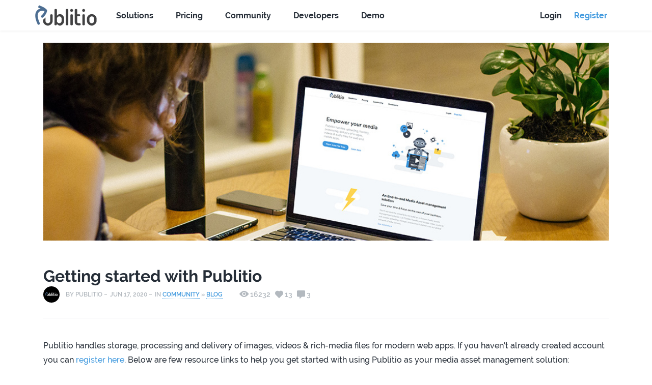

--- FILE ---
content_type: text/html; charset=UTF-8
request_url: https://publit.io/community/blog/getting-started-with-publitio
body_size: 19767
content:
<!DOCTYPE html>
<html lang="en">
<head>

    <meta http-equiv="x-ua-compatible" content="ie=edge">
    <meta name="viewport" content="width=device-width, initial-scale=1, shrink-to-fit=no">
    <meta name="format-detection" content="telephone=no">
    <meta charset="utf-8">

    <!-- CSRF Token -->
    <meta name="csrf-token" content="ae7ATJDafS7iaXrSXtguKpY7RJgaqTvIlPHVWUSL">
    
    <meta name="Copyright" content="Publitio"/>

    <title>Getting started with Publitio - Welcome to Publitio DAM Software | Publitio</title>
    <meta name="title" content="Getting started with Publitio - Welcome to Publitio DAM Software | Publitio"/>
    <meta name="description" content="Publitio handles storage, processing and delivery of images, videos &amp; rich-media files for modern web apps. Here are few resource links to help you get started with using Publitio as your media asset management solution." />
    
    <meta property="og:title" content="Getting started with Publitio - Welcome to Publitio DAM Software | Publitio"/>
    <meta property="og:type" content="website"/>
    <meta property="og:url" content="https://publit.io/community/blog/getting-started-with-publitio"/>
    <meta property="og:image" content="https://media.publit.io/file/w_1000,h_350,c_fill,q_100/hero-image-gA.jpg"/>
    <meta property="og:description" content="Publitio handles storage, processing and delivery of images, videos &amp; rich-media files for modern web apps. Here are few resource links to help you get started with using Publitio as your media asset management solution."/>
    <meta property="og:site_name" content="Publitio"/>

    <meta name="twitter:title" content="Getting started with Publitio - Welcome to Publitio DAM Software | Publitio"/>
    <meta name="twitter:url" content="https://publit.io/community/blog/getting-started-with-publitio"/>
    <meta name="twitter:description" content="Publitio handles storage, processing and delivery of images, videos &amp; rich-media files for modern web apps. Here are few resource links to help you get started with using Publitio as your media asset management solution."/>
    <meta name="twitter:image:src" content="https://media.publit.io/file/w_1000,h_350,c_fill,q_100/hero-image-gA.jpg"/>
    <meta name="twitter:card" content="summary_large_image"/>
    <meta name="facebook-domain-verification" content="bwps10pqma068bg0svd3rq0jstzn29" />
    
    
    <link href="/favicon.ico" rel="icon"/>  
    <!-- main css file -->
    <link rel="stylesheet" href="https://assets.publit.io/css/style.css?id=7b89a53802f3ea87f90c">
    
            <!-- Analytics Code -->
        <script type="text/javascript" >
            (function (i, s, o, g, r, a, m) {
                i['GoogleAnalyticsObject'] = r;
                i[r] = i[r] || function () {
                    (i[r].q = i[r].q || []).push(arguments)
                }, i[r].l = 1 * new Date();
                a = s.createElement(o),
                    m = s.getElementsByTagName(o)[0];
                a.async = 1;
                a.src = g;
                m.parentNode.insertBefore(a, m)
            })(window, document, 'script', 'https://www.google-analytics.com/analytics.js', 'ga');
            ga('create', 'UA-105970625-1', 'auto');
            ga('set', 'anonymizeIp', true);
            ga('send', 'pageview');        
        </script>
        <!-- Start firstpromoter Code 
        <script type="text/javascript" >(function(){var t=document.createElement("script");t.type="text/javascript",t.async=!0,t.src='https://cdn.firstpromoter.com/fprom.js',t.onload=t.onreadystatechange=function(){var t=this.readyState;if(!t||"complete"==t||"loaded"==t)try{$FPROM.init("zo30qehu",".publit.io")}catch(t){}};var e=document.getElementsByTagName("script")[0];e.parentNode.insertBefore(t,e)})();</script> -->
        
    
        <link rel="stylesheet" href="https://assets.publit.io/css/blog.css?id=a0171dbdd0ecbeb061c6">

            <!-- Start Facebook Pixel Code -->
        <script>
        !function(f,b,e,v,n,t,s)
        {if(f.fbq)return;n=f.fbq=function(){n.callMethod?
        n.callMethod.apply(n,arguments):n.queue.push(arguments)};
        if(!f._fbq)f._fbq=n;n.push=n;n.loaded=!0;n.version='2.0';
        n.queue=[];t=b.createElement(e);t.async=!0;
        t.src=v;s=b.getElementsByTagName(e)[0];
        s.parentNode.insertBefore(t,s)}(window,document,'script',
        'https://connect.facebook.net/en_US/fbevents.js');
        fbq('consent', 'grant');
        fbq('init', '100877670747327'); 
        fbq('track', 'PageView');
                </script> 
        <noscript><img height="1" width="1" style="display:none" src="https://www.facebook.com/tr?id=100877670747327&ev=PageView&noscript=1"/></noscript>
        <!-- End Facebook Pixel Code --> 
       

    <script>   
        window.continent = "NA";
        var CooMar = false;  
        window.addEventListener('CookieConsentChange', function (e) {
          //console.log("CookieConsentChange "+e.detail);
          if(e.detail.marketing) {
            //console.log("CookieConsentChange marketing");
            window.CooMar = true;
          }
        });
    </script>  

</head>
<body class="min-w-site bg-40 text-black min-h-full">
    <div id="site">
        <div class="content w-full min-w-full">
            
            <div class="bg-white w-full shadow mb-6  border-b-2 border-50">
    <div class="flex items-center relative  h-header bg-white z-20 px-6 m-auto" id="website-navbar">
            
            <hamburger-button
                    class="font-sans ml-auto h-9 flex items-center"
                    style="margin: 15px 0 0 0;"
                ></hamburger-button>            
        
            <a href="/" class="header-items-regular no-underline dim font-bold text-90 mr-6">
                <img class="" src="https://assets.publit.io/images/publitio_logo_130x49.png">                
            </a>

            <!--<a href="/solutions" class="header-links header-items-regular no-underline dim font-bold text-90 mr-6 ">
                Solutions
            </a>-->
            <div class="dropdown-links hidable">
                <a href="/solutions" class="header-links header-items-regular dropbtn no-underline dim font-bold text-90 mr-6 ">
                    Solutions
                </a>
            <div class="dropdown-links-content">

                <a href="/solutions/media-asset-management">Media Asset Management</a>
                <a href="/solutions/digital-asset-management">Digital Asset Management</a>
                <a href="/solutions/video-management">Video Management</a>
                <a href="/solutions/image-management">Image Management</a>                
                <a href="/solutions/audio-management">Audio Management</a>
                <a href="/solutions/wordpress-media-offloading">Wordpress Media Offloading</a>
                <p style="padding: 12px;">Features:</p>
                <a href="/features/hls-streaming">HLS Streaming</a>
                <a href="/features/video-processing">Video Processing</a> 
                <a href="/features/watermarks">Image &amp; Video Watermarking</a>
                <a href="/features/cdn">Image &amp; Video CDN</a>
                <a href="/features/analytics">Analytics</a>
                <a href="/features/gpu-video-conversion">GPU Video Conversion</a>
                <a href="/features/video-on-demand">Video On Demand</a>
                <a href="/features/free-video-api">Free Video API</a>
            </div>
            </div>

            <a href="/pricing" class="header-links header-items-regular no-underline dim font-bold text-90 mr-6 smm">
                Pricing
            </a>

            <div class="dropdown-links">
                <a href="/community" class="header-links header-items-regular dropbtn no-underline dim font-bold text-90 mr-6 smm">
                    Community
                </a>
                <div class="dropdown-links-content">
                    <a href="/community/blog">Blog</a>
                    <a href="/community/help">Help &amp; FAQ</a>                        
                </div>
            </div>
            
            <div class="dropdown-links">
                <a href="/docs" class="header-links header-items-regular dropbtn no-underline dim font-bold text-90 mr-6 smm">
                    Developers
                </a>
                <div class="dropdown-links-content">
                    <!--<a href="https://status.publit.io">Service Status</a>-->
                    <a href="/docs/#introduction">API Documentation</a>
                    <a href="/docs/#url-based-transformations">URL-based Transformations</a> 
                    <a href="/docs/#download-sdks">Download SDK's</a>                        
                </div>
            </div>      
            
        
                            
                <a href="/demo" class="header-links header-items-regular no-underline dim font-bold text-90 mr-6 ">
                    Demo
                </a>           

                <div class="ml-auto h-9 flex items-center text-80" style="right: 20px">
                    <a href="/login" class="no-underline dim font-bold text-90 mr-6 ">
                       Login
                    </a>
                    <a href="/register" class="no-underline dim font-bold mr-6 reg-link">
                        Register
                    </a>
                </div>
                    
    </div>

    </div>
            
    <section>
        <div class="wrap">
            <div class="cover-photo">
                <img src="https://media.publit.io/file/w_1000,h_350,c_fill,q_100/hero-image-gA.jpg" alt="Getting started with Publitio" >
            </div>
        </div>
    </section>

    <div class="blog-intro">
        <div class="wrap">
            <h1 class="blog-intro__title">Getting started with Publitio</h1>
            <div class="blog-intro__info">
                <span class="blog-intro__name">
                    <img src="https://secure.gravatar.com/avatar/13d6341668ccda2c69e64cd77741d446?size=50" id="help-question-avatar" class="rounded-full w-8 h-8 mr-3">
                </span>
                <span class="blog-intro__name">BY Publitio</span>
                <span class="blog-intro__date">Jun 17, 2020</span>
                <span class="blog-intro__date">In <a href="/community">Community</a> &#187; <a href="/community/blog">Blog</a>
                                    </span>

                                <div class="share-options">
                    <span class="share-options__views">
                        <span class="font-ico-eye"></span>16232
                    </span>
                    <span class="share-options__likes">
                        <span class="font-ico-heart"></span>13
                    </span>
                    <span class="share-options__comments">
                        <span class="font-ico-comment"></span>3
                    </span>
                </div>
            </div>
        </div>
    </div>

    <div class="wrap">
        <div class="fr-view rte postContent">
            <p>Publitio handles storage, processing and delivery of images, videos &amp; rich-media files for modern web apps. If you haven&#39;t already created account you can <a href="https://publit.io/register">register here</a>. Below are few resource links to help you get started with using Publitio as your media asset management solution:</p><p><br></p><h2>Access Dashboard</h2><p><a href="https://publit.io/dashboard">Publitio Dashboard</a> is beautiful designed UI for your media assets management. Here you can <a href="https://publit.io/dashboard/files">upload &amp; organize files</a>, simply <a href="https://publit.io/dashboard/versions">create file transformations</a> (like resizing, cropping, transcoding &amp; conversion to different formats,etc.), easily <a href="https://publit.io/dashboard/watermarks">make and apply watermarks</a> to images &amp; videos, even <a href="https://publit.io/dashboard/players">create and customize unbranded media players</a> (with ads support) for videos, audios &amp; images. Dashboard is the place to go to see your <a href="https://publit.io/dashboard/">account usage</a>, to <a href="https://publit.io/dashboard/billing">manage subscription &amp; billing</a>, and to apply desired <a href="https://publit.io/dashboard/settings">settings &amp; options</a> you can have.</p><p><br></p><div class="fr-img-space-wrap"><span class="fr-img-caption fr-fic fr-dib" style="width: 747px;"><span class="fr-img-wrap"><img src="https://media.publit.io/file/publitio_dashboard.jpg"><span class="fr-inner">Publitio Dashboard</span></span></span><h2 class="fr-img-space-wrap2"><br>Download SDK or Plugin for your framework or CMS of choice</h2><p>Dashboard is nice, but true power is in the connecting of your backend or app with our API. Publitio provides <a href="https://publit.io/docs">REST API</a> and you can <a href="https://publit.io/dashboard/api">download SDKs &amp; Plugins</a> for easy and quick integration to framework or CMS of your choice. <a href="https://publit.io/dashboard/api">Grab your API KEYS</a> and start integrating Publitio API with your web or mobile app right away.</p><p><br></p></div><p><br></p><div class="fr-img-space-wrap"><span class="fr-img-caption fr-fic fr-dib" style="width: 590px;"><span class="fr-img-wrap"><img src="https://media.publit.io/file/download_sdk.jpg"><span class="fr-inner">Download SDK or Plugin</span></span></span><p class="fr-img-space-wrap2">&nbsp;</p></div><h2 class="fr-img-space-wrap2">Explore our Community and find the resource you need</h2><p>Start exploring <a href="https://publit.io/community">Publitio&#39;s Community</a> with extensive list of <a href="https://publit.io/community/blog">blog articles</a> &amp; <a href="https://publit.io/community/help">questions</a> already covered. Next to it, we have <a href="https://publit.io/docs">detailed API Documentation</a> for the developers. If you need help with anything account related best place to look is <a href="https://support.publit.io">Support Center</a> or <a href="https://support.publit.io/hc/en-us/requests/new">open support ticket</a> for direct help from our support team.</p><p><br></p><div class="fr-img-space-wrap"><span class="fr-img-caption fr-fic fr-dib fr-bordered" style="width: 588px;"><span class="fr-img-wrap"><img src="https://media.publit.io/file/publitio_community-x.jpg"><span class="fr-inner">Publitio Community</span></span></span><p class="fr-img-space-wrap2">&nbsp;Hope this will help you get started with Publitio. Once you get familiar with the Dashboard and API, we would like to help you understand the value our service brings as a whole to your online business. Please take a look at next article on subject <a href="https://publit.io/community/blog/what-you-can-do-with-publitio">What you can do with Publitio</a>.</p><p class="fr-img-space-wrap2"><br></p><p class="fr-img-space-wrap2">If you haven&#39;t signed up yet with Publit.io, this is the right moment to do so. But if you are still having second thoughts, we do understand and encourage you to read more about our solutions like Image management, video management, Media Offloading for WordPress sites. Publitio Media Offloading Plugin was featured at <a href="https://dessign.net/best-wp-image-optimizer-plugins-for-wordpress/" rel="noopener noreferrer" target="_blank">Dessign&#39;s Best WP Image Optimizer plugins for WordPress</a> list. You can check out what they have to say about us.</p></div><p><br></p><p class="fr-img-space-wrap2"><br></p><p><br></p><p><br></p><p><br></p>
        </div>
    </div>


    <div class="social-media">
        <div class="wrap">
            <div class="social-media__wrap">
                <div class="likes">                    
                    <like-button id="70"
                                 liked=""
                                 like-count="13"
                                 user-is-logged-in="false"
                                 csrf="ae7ATJDafS7iaXrSXtguKpY7RJgaqTvIlPHVWUSL"
                                 type="post">
                    </like-button>
                </div>
                <social-share post="{&quot;id&quot;:70,&quot;user_id&quot;:19,&quot;category_id&quot;:null,&quot;title&quot;:&quot;Getting started with Publitio&quot;,&quot;content&quot;:&quot;&lt;p&gt;Publitio handles storage, processing and delivery of images, videos &amp;amp; rich-media files for modern web apps. If you haven&amp;#39;t already created account you can &lt;a href=\&quot;https:\/\/publit.io\/register\&quot;&gt;register here&lt;\/a&gt;. Below are few resource links to help you get started with using Publitio as your media asset management solution:&lt;\/p&gt;&lt;p&gt;&lt;br&gt;&lt;\/p&gt;&lt;h2&gt;Access Dashboard&lt;\/h2&gt;&lt;p&gt;&lt;a href=\&quot;https:\/\/publit.io\/dashboard\&quot;&gt;Publitio Dashboard&lt;\/a&gt; is beautiful designed UI for your media assets management. Here you can &lt;a href=\&quot;https:\/\/publit.io\/dashboard\/files\&quot;&gt;upload &amp;amp; organize files&lt;\/a&gt;, simply &lt;a href=\&quot;https:\/\/publit.io\/dashboard\/versions\&quot;&gt;create file transformations&lt;\/a&gt; (like resizing, cropping, transcoding &amp;amp; conversion to different formats,etc.), easily &lt;a href=\&quot;https:\/\/publit.io\/dashboard\/watermarks\&quot;&gt;make and apply watermarks&lt;\/a&gt; to images &amp;amp; videos, even &lt;a href=\&quot;https:\/\/publit.io\/dashboard\/players\&quot;&gt;create and customize unbranded media players&lt;\/a&gt; (with ads support) for videos, audios &amp;amp; images. Dashboard is the place to go to see your &lt;a href=\&quot;https:\/\/publit.io\/dashboard\/\&quot;&gt;account usage&lt;\/a&gt;, to &lt;a href=\&quot;https:\/\/publit.io\/dashboard\/billing\&quot;&gt;manage subscription &amp;amp; billing&lt;\/a&gt;, and to apply desired &lt;a href=\&quot;https:\/\/publit.io\/dashboard\/settings\&quot;&gt;settings &amp;amp; options&lt;\/a&gt; you can have.&lt;\/p&gt;&lt;p&gt;&lt;br&gt;&lt;\/p&gt;&lt;div class=\&quot;fr-img-space-wrap\&quot;&gt;&lt;span class=\&quot;fr-img-caption fr-fic fr-dib\&quot; style=\&quot;width: 747px;\&quot;&gt;&lt;span class=\&quot;fr-img-wrap\&quot;&gt;&lt;img src=\&quot;https:\/\/media.publit.io\/file\/publitio_dashboard.jpg\&quot;&gt;&lt;span class=\&quot;fr-inner\&quot;&gt;Publitio Dashboard&lt;\/span&gt;&lt;\/span&gt;&lt;\/span&gt;&lt;h2 class=\&quot;fr-img-space-wrap2\&quot;&gt;&lt;br&gt;Download SDK or Plugin for your framework or CMS of choice&lt;\/h2&gt;&lt;p&gt;Dashboard is nice, but true power is in the connecting of your backend or app with our API. Publitio provides &lt;a href=\&quot;https:\/\/publit.io\/docs\&quot;&gt;REST API&lt;\/a&gt; and you can &lt;a href=\&quot;https:\/\/publit.io\/dashboard\/api\&quot;&gt;download SDKs &amp;amp; Plugins&lt;\/a&gt; for easy and quick integration to framework or CMS of your choice. &lt;a href=\&quot;https:\/\/publit.io\/dashboard\/api\&quot;&gt;Grab your API KEYS&lt;\/a&gt; and start integrating Publitio API with your web or mobile app right away.&lt;\/p&gt;&lt;p&gt;&lt;br&gt;&lt;\/p&gt;&lt;\/div&gt;&lt;p&gt;&lt;br&gt;&lt;\/p&gt;&lt;div class=\&quot;fr-img-space-wrap\&quot;&gt;&lt;span class=\&quot;fr-img-caption fr-fic fr-dib\&quot; style=\&quot;width: 590px;\&quot;&gt;&lt;span class=\&quot;fr-img-wrap\&quot;&gt;&lt;img src=\&quot;https:\/\/media.publit.io\/file\/download_sdk.jpg\&quot;&gt;&lt;span class=\&quot;fr-inner\&quot;&gt;Download SDK or Plugin&lt;\/span&gt;&lt;\/span&gt;&lt;\/span&gt;&lt;p class=\&quot;fr-img-space-wrap2\&quot;&gt;&amp;nbsp;&lt;\/p&gt;&lt;\/div&gt;&lt;h2 class=\&quot;fr-img-space-wrap2\&quot;&gt;Explore our Community and find the resource you need&lt;\/h2&gt;&lt;p&gt;Start exploring &lt;a href=\&quot;https:\/\/publit.io\/community\&quot;&gt;Publitio&amp;#39;s Community&lt;\/a&gt; with extensive list of &lt;a href=\&quot;https:\/\/publit.io\/community\/blog\&quot;&gt;blog articles&lt;\/a&gt; &amp;amp; &lt;a href=\&quot;https:\/\/publit.io\/community\/help\&quot;&gt;questions&lt;\/a&gt; already covered. Next to it, we have &lt;a href=\&quot;https:\/\/publit.io\/docs\&quot;&gt;detailed API Documentation&lt;\/a&gt; for the developers. If you need help with anything account related best place to look is &lt;a href=\&quot;https:\/\/support.publit.io\&quot;&gt;Support Center&lt;\/a&gt; or &lt;a href=\&quot;https:\/\/support.publit.io\/hc\/en-us\/requests\/new\&quot;&gt;open support ticket&lt;\/a&gt; for direct help from our support team.&lt;\/p&gt;&lt;p&gt;&lt;br&gt;&lt;\/p&gt;&lt;div class=\&quot;fr-img-space-wrap\&quot;&gt;&lt;span class=\&quot;fr-img-caption fr-fic fr-dib fr-bordered\&quot; style=\&quot;width: 588px;\&quot;&gt;&lt;span class=\&quot;fr-img-wrap\&quot;&gt;&lt;img src=\&quot;https:\/\/media.publit.io\/file\/publitio_community-x.jpg\&quot;&gt;&lt;span class=\&quot;fr-inner\&quot;&gt;Publitio Community&lt;\/span&gt;&lt;\/span&gt;&lt;\/span&gt;&lt;p class=\&quot;fr-img-space-wrap2\&quot;&gt;&amp;nbsp;Hope this will help you get started with Publitio. Once you get familiar with the Dashboard and API, we would like to help you understand the value our service brings as a whole to your online business. Please take a look at next article on subject &lt;a href=\&quot;https:\/\/publit.io\/community\/blog\/what-you-can-do-with-publitio\&quot;&gt;What you can do with Publitio&lt;\/a&gt;.&lt;\/p&gt;&lt;p class=\&quot;fr-img-space-wrap2\&quot;&gt;&lt;br&gt;&lt;\/p&gt;&lt;p class=\&quot;fr-img-space-wrap2\&quot;&gt;If you haven&amp;#39;t signed up yet with Publit.io, this is the right moment to do so. But if you are still having second thoughts, we do understand and encourage you to read more about our solutions like Image management, video management, Media Offloading for WordPress sites. Publitio Media Offloading Plugin was featured at &lt;a href=\&quot;https:\/\/dessign.net\/best-wp-image-optimizer-plugins-for-wordpress\/\&quot; rel=\&quot;noopener noreferrer\&quot; target=\&quot;_blank\&quot;&gt;Dessign&amp;#39;s Best WP Image Optimizer plugins for WordPress&lt;\/a&gt; list. You can check out what they have to say about us.&lt;\/p&gt;&lt;\/div&gt;&lt;p&gt;&lt;br&gt;&lt;\/p&gt;&lt;p class=\&quot;fr-img-space-wrap2\&quot;&gt;&lt;br&gt;&lt;\/p&gt;&lt;p&gt;&lt;br&gt;&lt;\/p&gt;&lt;p&gt;&lt;br&gt;&lt;\/p&gt;&lt;p&gt;&lt;br&gt;&lt;\/p&gt;&quot;,&quot;permalink&quot;:&quot;getting-started-with-publitio&quot;,&quot;published_at&quot;:&quot;2020-06-17 00:00:00&quot;,&quot;photo_id&quot;:&quot;gAovsxaW&quot;,&quot;photo_url&quot;:&quot;https:\/\/media.publit.io\/file\/hero-image-gA.jpg&quot;,&quot;is_tutorial&quot;:0,&quot;is_published&quot;:1,&quot;created_at&quot;:&quot;2020-06-17T11:10:34.000000Z&quot;,&quot;updated_at&quot;:&quot;2026-01-31T22:42:49.000000Z&quot;,&quot;visits_count&quot;:16232,&quot;meta_title&quot;:&quot;Getting started with Publitio - Welcome to Publitio DAM Software&quot;,&quot;meta_description&quot;:&quot;Publitio handles storage, processing and delivery of images, videos &amp; rich-media files for modern web apps. Here are few resource links to help you get started with using Publitio as your media asset management solution.&quot;,&quot;is_indexed&quot;:1,&quot;liked&quot;:false,&quot;like_count&quot;:13,&quot;comment_count&quot;:3,&quot;user&quot;:{&quot;name&quot;:&quot;Publitio&quot;,&quot;email&quot;:&quot;publitioapi@gmail.com&quot;},&quot;users_that_liked&quot;:[{&quot;name&quot;:&quot;Publitio&quot;,&quot;email&quot;:&quot;publitioapi@gmail.com&quot;,&quot;option_elist&quot;:1},{&quot;name&quot;:&quot;Aileen Manlapas&quot;,&quot;email&quot;:&quot;aileenmanlapas3@gmail.com&quot;,&quot;option_elist&quot;:1},{&quot;name&quot;:&quot;Hamidbayan&quot;,&quot;email&quot;:&quot;Hamidbayan6@gmail.com&quot;,&quot;option_elist&quot;:1},{&quot;name&quot;:&quot;Kumel haluwai&quot;,&quot;email&quot;:&quot;kumelhaluwai@gmail.com&quot;,&quot;option_elist&quot;:1},{&quot;name&quot;:&quot;Jordan Adjei&quot;,&quot;email&quot;:&quot;jordanadjei360@gmail.com&quot;,&quot;option_elist&quot;:0},{&quot;name&quot;:&quot;Villagaire&quot;,&quot;email&quot;:&quot;villagaire@gmail.com&quot;,&quot;option_elist&quot;:0},{&quot;name&quot;:&quot;Richelle Delia&quot;,&quot;email&quot;:&quot;thomas.richelle@gmail.com&quot;,&quot;option_elist&quot;:1},{&quot;name&quot;:&quot;XMENROMA&quot;,&quot;email&quot;:&quot;xmenroma@protonmail.ch&quot;,&quot;option_elist&quot;:1},{&quot;name&quot;:&quot;Nozinhle&quot;,&quot;email&quot;:&quot;Nozinhlemasinga@gmail.com&quot;,&quot;option_elist&quot;:1},{&quot;name&quot;:&quot;neko&quot;,&quot;email&quot;:&quot;neko@publit.io&quot;,&quot;option_elist&quot;:0},{&quot;name&quot;:&quot;Rohit Kumar bind&quot;,&quot;email&quot;:&quot;rohitraj094295@gmail.com&quot;,&quot;option_elist&quot;:1},{&quot;name&quot;:&quot;Waseemshah ws&quot;,&quot;email&quot;:&quot;waseemshahws504@gmail.com&quot;,&quot;option_elist&quot;:1},{&quot;name&quot;:&quot;Milan lama&quot;,&quot;email&quot;:&quot;btskto46@gmail.com&quot;,&quot;option_elist&quot;:1}]}"></social-share>
            </div>
        </div>
    </div>

    <div class="comments js-comments ">
        <div class="wrap">
            <comments-list comments="{&quot;current_page&quot;:1,&quot;data&quot;:[{&quot;id&quot;:1252,&quot;user_id&quot;:103642,&quot;answerable_id&quot;:70,&quot;answerable_type&quot;:&quot;App\\Post&quot;,&quot;content&quot;:&quot;https:\/\/www.hapag-lloyd.com\/solutions\/new-quote\/?gad_source=2&amp;amp;gclid=CjwKCAjwg7PDBhBxEiwAf1CVu6NvnVHBUm_-Ymu40zi9qYRqhqiEaCfAQaC-ecHmCuBHObf__0ssQhoCN1cQAvD_BwE#\/overview&quot;,&quot;created_at&quot;:&quot;2025-07-08T22:35:27.000000Z&quot;,&quot;updated_at&quot;:&quot;2025-07-08T22:35:27.000000Z&quot;,&quot;parent_id&quot;:0,&quot;top_answer&quot;:0,&quot;like_count&quot;:0,&quot;liked&quot;:false,&quot;user&quot;:{&quot;name&quot;:&quot;Ju\u00e1rez Giron&quot;,&quot;email&quot;:&quot;juarezgiron2@gmail.com&quot;},&quot;replies&quot;:[],&quot;users_that_liked&quot;:[]},{&quot;id&quot;:1218,&quot;user_id&quot;:102978,&quot;answerable_id&quot;:70,&quot;answerable_type&quot;:&quot;App\\Post&quot;,&quot;content&quot;:&quot;No me convence.Tengo la opcin paga y aun asi No es sencillo de entender. Tienen que mejorar la interfaz, la experiencia de usuario no es nada sencilla y no funciona bien&quot;,&quot;created_at&quot;:&quot;2025-04-28T17:45:09.000000Z&quot;,&quot;updated_at&quot;:&quot;2025-04-28T17:45:09.000000Z&quot;,&quot;parent_id&quot;:0,&quot;top_answer&quot;:0,&quot;like_count&quot;:0,&quot;liked&quot;:false,&quot;user&quot;:{&quot;name&quot;:&quot;Laura&quot;,&quot;email&quot;:&quot;lauraroitmanclr@gmail.com&quot;},&quot;replies&quot;:[],&quot;users_that_liked&quot;:[]},{&quot;id&quot;:575,&quot;user_id&quot;:31232,&quot;answerable_id&quot;:70,&quot;answerable_type&quot;:&quot;App\\Post&quot;,&quot;content&quot;:&quot;Before buying , i tried free plan on my website. It doesnot fulfil my needs. I am disappointed with it . I disabled download option eventhen player is downloading. Moreover its interface is very difficult to understand&quot;,&quot;created_at&quot;:&quot;2020-08-17T17:24:49.000000Z&quot;,&quot;updated_at&quot;:&quot;2020-08-17T17:24:49.000000Z&quot;,&quot;parent_id&quot;:0,&quot;top_answer&quot;:0,&quot;like_count&quot;:0,&quot;liked&quot;:false,&quot;user&quot;:{&quot;name&quot;:&quot;Pradeep&quot;,&quot;email&quot;:&quot;prdp072@gmail.com&quot;},&quot;replies&quot;:[{&quot;id&quot;:746,&quot;user_id&quot;:17930,&quot;answerable_id&quot;:70,&quot;answerable_type&quot;:&quot;App\\Post&quot;,&quot;content&quot;:&quot;Pradeep, \n\nyou can only enable HLS encryption with the Hacker or Pro paid plans. The free plan doesn&#039;t have this feature.&quot;,&quot;created_at&quot;:&quot;2021-02-26T10:23:53.000000Z&quot;,&quot;updated_at&quot;:&quot;2021-02-26T10:23:53.000000Z&quot;,&quot;parent_id&quot;:575,&quot;top_answer&quot;:0,&quot;like_count&quot;:0,&quot;liked&quot;:false,&quot;user&quot;:{&quot;name&quot;:&quot;Popovic Nevena&quot;,&quot;email&quot;:&quot;p.nevena90@gmail.com&quot;},&quot;users_that_liked&quot;:[]},{&quot;id&quot;:1012,&quot;user_id&quot;:95592,&quot;answerable_id&quot;:70,&quot;answerable_type&quot;:&quot;App\\Post&quot;,&quot;content&quot;:&quot;New vairal&quot;,&quot;created_at&quot;:&quot;2023-08-24T01:35:21.000000Z&quot;,&quot;updated_at&quot;:&quot;2023-08-24T01:35:21.000000Z&quot;,&quot;parent_id&quot;:575,&quot;top_answer&quot;:0,&quot;like_count&quot;:0,&quot;liked&quot;:false,&quot;user&quot;:{&quot;name&quot;:&quot;Milan lama&quot;,&quot;email&quot;:&quot;btskto46@gmail.com&quot;},&quot;users_that_liked&quot;:[]}],&quot;users_that_liked&quot;:[]}],&quot;first_page_url&quot;:&quot;https:\/\/publit.io\/community\/blog\/getting-started-with-publitio?page=1&quot;,&quot;from&quot;:1,&quot;last_page&quot;:1,&quot;last_page_url&quot;:&quot;https:\/\/publit.io\/community\/blog\/getting-started-with-publitio?page=1&quot;,&quot;links&quot;:[{&quot;url&quot;:null,&quot;label&quot;:&quot;&amp;laquo; Previous&quot;,&quot;active&quot;:false},{&quot;url&quot;:&quot;https:\/\/publit.io\/community\/blog\/getting-started-with-publitio?page=1&quot;,&quot;label&quot;:&quot;1&quot;,&quot;active&quot;:true},{&quot;url&quot;:null,&quot;label&quot;:&quot;Next &amp;raquo;&quot;,&quot;active&quot;:false}],&quot;next_page_url&quot;:null,&quot;path&quot;:&quot;https:\/\/publit.io\/community\/blog\/getting-started-with-publitio&quot;,&quot;per_page&quot;:5,&quot;prev_page_url&quot;:null,&quot;to&quot;:3,&quot;total&quot;:3}"
                           post-id="70"
                           count="3"
                           permalink="getting-started-with-publitio"
                           csrf="ae7ATJDafS7iaXrSXtguKpY7RJgaqTvIlPHVWUSL"
                           type="App\Post"
                           custom-url="/community/blog/getting-started-with-publitio/comment/add"
                           v-bind:is-admin="false"
            >
            </comments-list>
        </div>
    </div>
    <section class="section blog-items blog-items-section section--grey js-equal-heights">
        <h2 class="related-blog-title">Related posts</h2>
        <!--<related-posts post-id="70"
                       post-title="Getting started with Publitio"
                       related-posts="[{&quot;id&quot;:129,&quot;user_id&quot;:75,&quot;category_id&quot;:null,&quot;title&quot;:&quot;New Publitio Features: Customizable Upload Widgets &amp; Editable Media Metadata&quot;,&quot;content&quot;:&quot;&lt;p&gt;We&amp;rsquo;re excited to introduce two new &lt;strong&gt;&lt;a href=\&quot;https:\/\/publit.io\&quot; rel=\&quot;noopener noreferrer\&quot; target=\&quot;_blank\&quot;&gt;&lt;strong&gt;Publitio&lt;\/strong&gt;&amp;nbsp;&lt;\/a&gt;&lt;\/strong&gt;features designed to give you more &lt;strong&gt;flexibility&lt;\/strong&gt;, &lt;strong&gt;control&lt;\/strong&gt;, and &lt;strong&gt;seamless integration&amp;nbsp;&lt;\/strong&gt;when managing and uploading media. These updates focus on improving the upload experience for end users and giving creators deeper control over their original media files.&lt;br&gt;&lt;br&gt;Let&amp;rsquo;s take a closer look at what&amp;rsquo;s new.&lt;\/p&gt;&lt;p&gt;&lt;br&gt;&lt;\/p&gt;&lt;h2&gt;Customizable Upload Widget: Standard &amp;amp; Compact Modes&lt;\/h2&gt;&lt;p&gt;Publitio&amp;rsquo;s upload widget has been expanded to better fit different use cases and UI requirements. You can now choose between two widget layouts, both designed for performance and ease of use.&lt;\/p&gt;&lt;p&gt;&lt;br&gt;&lt;\/p&gt;&lt;h3&gt;Standard Upload Widget&lt;\/h3&gt;&lt;p&gt;The standard widget provides a full upload interface, ideal for &lt;strong&gt;dashboards&amp;nbsp;&lt;\/strong&gt;and &lt;strong&gt;media-heavy workflows&lt;\/strong&gt;. It includes:&lt;\/p&gt;&lt;ul style=\&quot;list-style-type: disc;\&quot;&gt;&lt;li&gt;Drag &amp;amp; drop file uploads&lt;\/li&gt;&lt;li&gt;File selection via button click&lt;\/li&gt;&lt;li&gt;Real-time upload progress&lt;\/li&gt;&lt;li&gt;File actions and status indicators&lt;\/li&gt;&lt;li&gt;A clean, user-friendly layout&lt;\/li&gt;&lt;li&gt;A success event that returns uploaded file data for further handling&lt;\/li&gt;&lt;\/ul&gt;&lt;p&gt;&lt;img src=\&quot;https:\/\/media.publit.io\/file\/Screenshot-48.png\&quot; style=\&quot;width: 50%;\&quot; class=\&quot;fr-fic fr-dib\&quot;&gt;&lt;\/p&gt;&lt;p&gt;&lt;br&gt;&lt;\/p&gt;&lt;h3&gt;Compact Upload Widget&lt;\/h3&gt;&lt;p&gt;For projects where &lt;strong&gt;space&amp;nbsp;&lt;\/strong&gt;and &lt;strong&gt;simplicity&amp;nbsp;&lt;\/strong&gt;matter, the new &lt;strong&gt;compact upload widget&lt;\/strong&gt; offers a &lt;strong&gt;minimal UI&lt;\/strong&gt; that consists of a single button&amp;mdash;without sacrificing functionality. Despite its small footprint, the compact widget supports the same functionalities.&lt;\/p&gt;&lt;p&gt;&lt;br&gt;&lt;\/p&gt;&lt;p&gt;This makes it perfect for embedding uploads into forms, modals, comments, or any space-constrained layout.&lt;\/p&gt;&lt;p&gt;&lt;img src=\&quot;https:\/\/media.publit.io\/file\/Screenshot-49.png\&quot; style=\&quot;width: 50%;\&quot; class=\&quot;fr-fic fr-dib\&quot;&gt;&lt;\/p&gt;&lt;p&gt;&lt;br&gt;&lt;\/p&gt;&lt;h3&gt;Custom Colors for Seamless Design Integration&lt;\/h3&gt;&lt;p&gt;Both the standard and compact widgets now support &lt;strong&gt;custom color configuration&lt;\/strong&gt;, allowing you to match your website or application &lt;strong&gt;branding&lt;\/strong&gt; effortlessly. Whether you&amp;rsquo;re building a public upload form or an internal tool, the widget can blend &lt;strong&gt;naturally&amp;nbsp;&lt;\/strong&gt;into your existing design system.&lt;\/p&gt;&lt;div style=\&quot;text-align: center;\&quot;&gt;&lt;img src=\&quot;https:\/\/media.publit.io\/file\/Screenshot-50-7.png\&quot; style=\&quot;width: 300px;\&quot; class=\&quot;fr-fic fr-dii\&quot;&gt;&lt;img src=\&quot;https:\/\/media.publit.io\/file\/Screenshot-51.png\&quot; style=\&quot;width: 300px;\&quot; class=\&quot;fr-fic fr-dii\&quot;&gt;&lt;\/div&gt;&lt;p&gt;&lt;br&gt;&lt;\/p&gt;&lt;p&gt;If you haven&amp;#39;t tried using presets before feel free to create and tinker with them inside your &lt;strong&gt;&lt;a href=\&quot;https:\/\/dashboard.publit.io\/app\/dashboards\/settings?presets\&quot; rel=\&quot;noopener noreferrer\&quot; target=\&quot;_blank\&quot;&gt;&lt;strong&gt;Dashboard under Settings section&lt;\/strong&gt;&lt;\/a&gt;&lt;\/strong&gt;.&lt;\/p&gt;&lt;p&gt;Keep an eye on the &lt;strong&gt;Presets&amp;nbsp;&lt;\/strong&gt;as many updates in this field are coming, we plan to bring Presets &lt;strong&gt;back into the first plan&lt;\/strong&gt; and we see a great &lt;strong&gt;potential&amp;nbsp;&lt;\/strong&gt;with this feature.&lt;\/p&gt;&lt;p&gt;&lt;br&gt;&lt;\/p&gt;&lt;h2&gt;Update Original Media Metadata (Dashboard &amp;amp; API)&lt;\/h2&gt;&lt;p&gt;Managing media metadata just became more flexible. &lt;strong&gt;&lt;a href=\&quot;https:\/\/publit.io\&quot; rel=\&quot;noopener noreferrer\&quot; target=\&quot;_blank\&quot;&gt;&lt;strong&gt;Publitio&lt;\/strong&gt;&lt;\/a&gt;&lt;\/strong&gt; now allows you to &lt;strong&gt;update original file metadata&amp;nbsp;&lt;\/strong&gt;for supported media types (Video and Audio).&lt;\/p&gt;&lt;p&gt;&lt;br&gt;&lt;\/p&gt;&lt;h3&gt;Why File Metadata Matters&lt;\/h3&gt;&lt;p&gt;File &lt;strong&gt;metadata &lt;\/strong&gt;is the information stored &lt;strong&gt;inside &lt;\/strong&gt;your media files that helps platforms and tools understand what your content is about. Think of it as the file&amp;rsquo;s built-in label and description that travels with it &lt;strong&gt;wherever it&amp;rsquo;s uploaded or shared&lt;\/strong&gt;.&lt;\/p&gt;&lt;ul style=\&quot;list-style-type: disc;\&quot;&gt;&lt;li&gt;Metadata is what shows correct titles, names, and details instead of random filenames.&lt;\/li&gt;&lt;li&gt;Embedded rights and &lt;strong&gt;copyright &lt;\/strong&gt;metadata reduce misuse and ambiguity when files are shared.&lt;\/li&gt;&lt;li&gt;This information &lt;strong&gt;doesn&amp;rsquo;t change your content&lt;\/strong&gt;&amp;mdash;it just adds context to it.&lt;\/li&gt;&lt;li&gt;When files are &lt;strong&gt;moved &lt;\/strong&gt;between tools or platforms, metadata helps keep important details &lt;strong&gt;intact&lt;\/strong&gt;.&lt;\/li&gt;&lt;li&gt;Metadata helps your content stay &lt;strong&gt;identifiable&lt;\/strong&gt;, &lt;strong&gt;organized&lt;\/strong&gt;, and &lt;strong&gt;meaningful&lt;\/strong&gt;, no matter where it goes.&lt;\/li&gt;&lt;\/ul&gt;&lt;p&gt;&lt;br&gt;It&amp;rsquo;s invisible most of the time&amp;mdash;but incredibly important behind the scenes.&lt;\/p&gt;&lt;p&gt;&lt;br&gt;&lt;\/p&gt;&lt;h3&gt;Dashboard Metadata Editing&lt;\/h3&gt;&lt;p&gt;Metadata can be updated directly from the dashboard by:&lt;\/p&gt;&lt;ul style=\&quot;list-style-type: disc;\&quot;&gt;&lt;li&gt;Selecting one or more files inside your &lt;strong&gt;&lt;a href=\&quot;https:\/\/dashboard.publit.io\/app\/resources\/files\&quot; rel=\&quot;noopener noreferrer\&quot; target=\&quot;_blank\&quot;&gt;&lt;strong&gt;Dashboard&lt;\/strong&gt;&lt;\/a&gt;&lt;\/strong&gt;&lt;\/li&gt;&lt;li&gt;Opening the actions dropdown&lt;\/li&gt;&lt;li&gt;Choosing &amp;ldquo;Update Files Meta&amp;rdquo;&lt;\/li&gt;&lt;\/ul&gt;&lt;p&gt;&lt;img src=\&quot;https:\/\/media.publit.io\/file\/Screenshot-54.png\&quot; style=\&quot;width: 200px;\&quot; class=\&quot;fr-fic fr-dib\&quot;&gt;&lt;\/p&gt;&lt;p&gt;&lt;br&gt;&lt;\/p&gt;&lt;p&gt;This enables quick edits across multiple assets &lt;strong&gt;without re-uploading&lt;\/strong&gt; files.&lt;\/p&gt;&lt;p&gt;&lt;img src=\&quot;https:\/\/media.publit.io\/file\/Screenshot-52.png\&quot; style=\&quot;width: 50%;\&quot; class=\&quot;fr-fic fr-dib\&quot;&gt;&lt;\/p&gt;&lt;p&gt;&lt;br&gt;&lt;\/p&gt;&lt;h3&gt;Metadata Update via API&lt;\/h3&gt;&lt;p&gt;For &lt;strong&gt;automated workflows&amp;nbsp;&lt;\/strong&gt;and &lt;strong&gt;integrations&lt;\/strong&gt;, a new API endpoint is now available to update original file metadata programmatically. This is especially useful for &lt;strong&gt;media pipelines&lt;\/strong&gt;, &lt;strong&gt;CMS integrations&lt;\/strong&gt;, and &lt;strong&gt;large-scale asset management&lt;\/strong&gt;.&lt;\/p&gt;&lt;p&gt;&lt;br&gt;&lt;\/p&gt;&lt;pre class=\&quot;language-js\&quot;&gt;&lt;code&gt;PUT: https:\/\/api.publit.io\/v1\/files\/update_meta\/&amp;lt;file_code&amp;gt;&lt;\/code&gt;&lt;\/pre&gt;&lt;p&gt;&lt;br&gt;&lt;\/p&gt;&lt;p&gt;We made a list of most popular and most format accepted meta tags:&lt;\/p&gt;&lt;pre class=\&quot;language-js\&quot;&gt;&lt;code&gt;title, artist, album_artist, album, genre, comment, description, synopsis, composer, trac, disc, date, copyright, grouping, lyrics&lt;\/code&gt;&lt;\/pre&gt;&lt;p&gt;&lt;br&gt;&lt;\/p&gt;&lt;p&gt;Simply fill any of these meta tags and add them as a field in JSON format in your request:&lt;\/p&gt;&lt;pre class=\&quot;language-js\&quot;&gt;&lt;code&gt;curl --location --request PUT &amp;#39;https:\/\/api.publit.io\/v1\/files\/update_meta\/&amp;lt;file_code&amp;gt;&amp;#39; \\\r\n--header &amp;#39;Content-Type: application\/json&amp;#39; \\\r\n--header &amp;#39;Authorization: &amp;bull;&amp;bull;&amp;bull;&amp;bull;&amp;bull;&amp;bull;&amp;#39; \\\r\n--data &amp;#39;{\r\n&amp;nbsp; &amp;nbsp; &amp;quot;title&amp;quot;: &amp;quot;All I Want for Christmas Is You&amp;quot;,\r\n&amp;nbsp; &amp;nbsp; &amp;quot;artist&amp;quot;: &amp;quot;Mariah Carey&amp;quot;,\r\n&amp;nbsp; &amp;nbsp; &amp;quot;album_artist&amp;quot;: &amp;quot;Mariah Carey&amp;quot;,\r\n&amp;nbsp; &amp;nbsp; &amp;quot;album&amp;quot;: &amp;quot;Columbia&amp;quot;,\r\n&amp;nbsp; &amp;nbsp; &amp;quot;genre&amp;quot;: &amp;quot;pop&amp;quot;,\r\n&amp;nbsp; &amp;nbsp; &amp;quot;track&amp;quot;: &amp;quot;1&amp;quot;,\r\n&amp;nbsp; &amp;nbsp; &amp;quot;disc&amp;quot;: &amp;quot;1&amp;quot;,\r\n&amp;nbsp; &amp;nbsp; &amp;quot;date&amp;quot;: &amp;quot;October 29, 1994&amp;quot;\r\n}&amp;#39;&lt;\/code&gt;&lt;\/pre&gt;&lt;p&gt;&lt;br&gt;&lt;\/p&gt;&lt;p&gt;&lt;img src=\&quot;https:\/\/media.publit.io\/file\/Screenshot-53.png\&quot; style=\&quot;width: 50%;\&quot; class=\&quot;fr-fic fr-dib\&quot;&gt;&lt;\/p&gt;&lt;p&gt;&lt;br&gt;&lt;\/p&gt;&lt;h3&gt;Important Disclosure&lt;\/h3&gt;&lt;p&gt;Metadata support depends on the underlying file format. Any fields not supported by the file format will be &lt;strong&gt;silently ignored&lt;\/strong&gt; during the update process.&lt;br&gt;&lt;br&gt;The following formats have very &lt;strong&gt;limited&amp;nbsp;&lt;\/strong&gt;metadata support:&lt;\/p&gt;&lt;pre class=\&quot;language-js\&quot;&gt;&lt;code&gt;avi, wav, aac, amr, ac3, au, flv, mpeg, mpg, ra and voc&lt;\/code&gt;&lt;\/pre&gt;&lt;p&gt;&lt;br&gt;&lt;\/p&gt;&lt;p&gt;For best results, we recommend using modern audio and video formats with robust metadata capabilities.&lt;\/p&gt;&lt;p&gt;&lt;br&gt;&lt;\/p&gt;&lt;h2&gt;Designed for Flexibility and Control&lt;\/h2&gt;&lt;p&gt;Together, these updates make it easier to embed uploads anywhere, match your brand visually, and manage media metadata efficiently&amp;mdash;whether through the dashboard or API.&lt;br&gt;&lt;br&gt;As always, we&amp;rsquo;ll continue refining these features and expanding their capabilities based on real-world use cases and customer feedback.&lt;br&gt;&lt;br&gt;Stay tuned for more updates \ud83d\ude80&lt;\/p&gt;&quot;,&quot;permalink&quot;:&quot;new-publitio-features-customizable-upload-widgets--editable-media-metadata&quot;,&quot;published_at&quot;:&quot;2025-12-19 00:00:00&quot;,&quot;photo_id&quot;:&quot;8m3lDyPs&quot;,&quot;photo_url&quot;:&quot;https:\/\/media.publit.io\/file\/NEW-FEATURES.png&quot;,&quot;is_tutorial&quot;:0,&quot;is_published&quot;:1,&quot;created_at&quot;:&quot;2025-12-19T12:37:15.000000Z&quot;,&quot;updated_at&quot;:&quot;2026-02-01T01:49:11.000000Z&quot;,&quot;visits_count&quot;:422,&quot;meta_title&quot;:&quot;New Publitio Features: Customizable Upload Widgets &amp; Editable Media Metadata&quot;,&quot;meta_description&quot;:&quot;We\u2019re excited to introduce two new Publitio features designed to give you more flexibility, control, and seamless integration when managing and uploading media. These updates focus on improving the upload experience for end users and giving creators deeper control over their original media files.&quot;,&quot;is_indexed&quot;:1,&quot;liked&quot;:false,&quot;like_count&quot;:1,&quot;comment_count&quot;:0,&quot;user&quot;:{&quot;name&quot;:&quot;Dragan&quot;,&quot;email&quot;:&quot;dilic993@gmail.com&quot;},&quot;users_that_liked&quot;:[{&quot;name&quot;:&quot;Dragan&quot;,&quot;email&quot;:&quot;dilic993@gmail.com&quot;,&quot;option_elist&quot;:1}]},{&quot;id&quot;:128,&quot;user_id&quot;:75,&quot;category_id&quot;:null,&quot;title&quot;:&quot;Introducing Publitio Generative AI: Create Images, Videos &amp; Voice Instantly&quot;,&quot;content&quot;:&quot;&lt;h2&gt;Introducing Publitio Generative AI: Create Images, Videos &amp;amp; Voice Instantly&lt;\/h2&gt;&lt;p&gt;&lt;br&gt;&lt;\/p&gt;&lt;p&gt;We&amp;rsquo;re excited to introduce a new step forward for &lt;a href=\&quot;https:\/\/publit.io\&quot; rel=\&quot;noopener noreferrer\&quot; target=\&quot;_blank\&quot;&gt;Publitio&amp;nbsp;&lt;\/a&gt;&amp;mdash; &lt;a href=\&quot;https:\/\/dashboard.publit.io\/app\/dashboards\/generative-ai\&quot;&gt;&lt;strong&gt;Generative AI tools&lt;\/strong&gt;&lt;\/a&gt; are now available directly inside your dashboard.&lt;br&gt;This update opens a &lt;strong&gt;new path&lt;\/strong&gt; for us to expand the platform and bring even more creative and automated media capabilities to your workflow.&lt;br&gt;&lt;br&gt;You can now &lt;strong&gt;generate images, videos, and voice content&lt;\/strong&gt; from simple text prompts, all stored, optimized, and delivered through Publitio&amp;rsquo;s powerful media infrastructure.&lt;\/p&gt;&lt;p&gt;&lt;br&gt;&lt;\/p&gt;&lt;h2&gt;\ud83d\uddbc\ufe0f AI Image Generation&amp;nbsp;&lt;\/h2&gt;&lt;p&gt;Produce &lt;a href=\&quot;https:\/\/dashboard.publit.io\/app\/dashboards\/generative-ai\&quot;&gt;&lt;strong&gt;high-quality AI images&lt;\/strong&gt;&lt;\/a&gt; in seconds using straightforward prompts.&lt;br&gt;&lt;br&gt;Great for:&lt;\/p&gt;&lt;ul style=\&quot;list-style-type: disc;\&quot;&gt;&lt;li&gt;Blog and social media visuals&lt;\/li&gt;&lt;li&gt;Product mockups&lt;\/li&gt;&lt;li&gt;Ads and thumbnails for your videos&lt;\/li&gt;&lt;li&gt;Brand assets&lt;\/li&gt;&lt;li&gt;Creative concepts&lt;\/li&gt;&lt;\/ul&gt;&lt;p&gt;&lt;br&gt;&lt;\/p&gt;&lt;p&gt;Currently we support generating &lt;strong&gt;1024x1024&lt;\/strong&gt;, &lt;strong&gt;1792x1024&lt;\/strong&gt; and &lt;strong&gt;1024x1792&lt;\/strong&gt; image resolutions, it shouldn&amp;#39;t take long until we introduce more flexible options.&lt;\/p&gt;&lt;p&gt;Simply choose a wanted format and type in the prompt you want to generate:&lt;\/p&gt;&lt;p&gt;&lt;em&gt;A quick brown fox jumps over a lazy dog&lt;\/em&gt;&lt;\/p&gt;&lt;p&gt;&lt;em&gt;&lt;img src=\&quot;https:\/\/media.publit.io\/file\/Screenshot-40.png\&quot; style=\&quot;width: 80%;\&quot; class=\&quot;fr-fic fr-dib\&quot;&gt;&lt;\/em&gt;&lt;\/p&gt;&lt;p&gt;&lt;br&gt;&lt;\/p&gt;&lt;p&gt;And voila, generated image can be &lt;strong&gt;added to your &lt;a href=\&quot;https:\/\/publit.io\&quot; rel=\&quot;noopener noreferrer\&quot; target=\&quot;_blank\&quot;&gt;Publitio&lt;\/a&gt; gallery&lt;\/strong&gt; with a simple click of a button.&lt;\/p&gt;&lt;p&gt;&lt;img src=\&quot;https:\/\/media.publit.io\/file\/Screenshot-41.png\&quot; style=\&quot;width: 80%;\&quot; class=\&quot;fr-fic fr-dib\&quot;&gt;&lt;\/p&gt;&lt;p&gt;&lt;br&gt;&lt;\/p&gt;&lt;h2&gt;\ud83c\udfac AI Video Generation&amp;nbsp;&lt;\/h2&gt;&lt;p&gt;Create short, &lt;a href=\&quot;https:\/\/dashboard.publit.io\/app\/dashboards\/generative-ai\&quot;&gt;AI-generated videos&lt;\/a&gt; from text - no skills required.&lt;\/p&gt;&lt;p&gt;&lt;br&gt;&lt;\/p&gt;&lt;p&gt;Perfect for:&lt;\/p&gt;&lt;ul style=\&quot;list-style-type: disc;\&quot;&gt;&lt;li&gt;Social ads&lt;\/li&gt;&lt;li&gt;B-roll and stock-style footage&lt;\/li&gt;&lt;li&gt;Animated promo content&lt;\/li&gt;&lt;li&gt;Backgrounds &amp;amp; loops&lt;\/li&gt;&lt;li&gt;Intros and outros&lt;\/li&gt;&lt;\/ul&gt;&lt;p&gt;&lt;br&gt;&lt;\/p&gt;&lt;p&gt;Simply describe the video you wish to get, click generate and &lt;a href=\&quot;https:\/\/publit.io\&quot; rel=\&quot;noopener noreferrer\&quot; target=\&quot;_blank\&quot;&gt;Publitio&lt;\/a&gt; will do the rest.&lt;\/p&gt;&lt;p&gt;&lt;br&gt;&lt;\/p&gt;&lt;div style=\&quot;width: 80%; margin:auto;\&quot;&gt;&lt;div style=\&quot;left: 0; width: 100%; height: 0; position: relative; padding-bottom: 56.25%;\&quot;&gt;&lt;figure style=\&quot;left: 0; width: 100%; height: 0; position: relative; padding-bottom: 56.25%; margin-block-end: 0; margin-block-start: 0; margin-inline-start: 0; margin-inline-end: 0;\&quot;&gt;&lt;iframe id=\&quot;pv_GagpSNh0\&quot; src=\&quot;https:\/\/media.publit.io\/file\/gen-video-G.html?player=publit\&quot; scrolling=\&quot;no\&quot; style=\&quot;border: 0; top: 0; left: 0; width: 100%; height: 100%; position: absolute; overflow:hidden;\&quot; allowfullscreen=\&quot;true\&quot; webkitallowfullscreen=\&quot;true\&quot; mozallowfullscreen=\&quot;true\&quot;&gt;&lt;\/iframe&gt;&lt;\/figure&gt;&lt;\/div&gt;&lt;\/div&gt;&lt;h2&gt;&lt;br&gt;&lt;\/h2&gt;&lt;h2&gt;\ud83c\udfa4 AI Voice Generation&lt;\/h2&gt;&lt;p&gt;Convert text into natural &lt;a href=\&quot;https:\/\/dashboard.publit.io\/app\/dashboards\/generative-ai\&quot;&gt;AI speech&lt;\/a&gt; in various languages, tones, and styles.&amp;nbsp;&lt;\/p&gt;&lt;p&gt;&lt;br&gt;&lt;\/p&gt;&lt;p&gt;Ideal for:&lt;\/p&gt;&lt;ul style=\&quot;list-style-type: disc;\&quot;&gt;&lt;li&gt;Video narration&lt;\/li&gt;&lt;li&gt;App or system voice prompts&lt;\/li&gt;&lt;li&gt;Training material&lt;\/li&gt;&lt;li&gt;Podcasts &amp;amp; audio snippets&lt;\/li&gt;&lt;\/ul&gt;&lt;p&gt;&lt;br&gt;&lt;\/p&gt;&lt;div style=\&quot;width:80%; margin:auto;\&quot;&gt;&lt;div style=\&quot;left: 0; width: 100%; height: 0; position: relative; padding-bottom: 56.25%;\&quot;&gt;&lt;figure style=\&quot;left: 0; width: 100%; height: 0; position: relative; padding-bottom: 56.25%; margin-block-end: 0; margin-block-start: 0; margin-inline-start: 0; margin-inline-end: 0;\&quot;&gt;&lt;iframe id=\&quot;pv_0R9icdH2\&quot; src=\&quot;https:\/\/media.publit.io\/file\/gen-voice.html?player=publit\&quot; scrolling=\&quot;no\&quot; style=\&quot;border: 0; top: 0; left: 0; width: 100%; height: 100%; position: absolute; overflow:hidden;\&quot; allowfullscreen=\&quot;true\&quot; webkitallowfullscreen=\&quot;true\&quot; mozallowfullscreen=\&quot;true\&quot;&gt;&lt;\/iframe&gt;&lt;\/figure&gt;&lt;\/div&gt;&lt;\/div&gt;&lt;h2&gt;&lt;br&gt;&lt;\/h2&gt;&lt;h2&gt;\ud83c\udfaf Why This Matters &amp;mdash; And How It Helps You&lt;\/h2&gt;&lt;ul style=\&quot;list-style-type: disc;\&quot;&gt;&lt;li&gt;&lt;strong&gt;Faster content creation&amp;nbsp;&lt;\/strong&gt;- Generate what you need in seconds without external tools&lt;\/li&gt;&lt;li&gt;&lt;strong&gt;Lower media production costs&amp;nbsp;&lt;\/strong&gt;- No gear, editors, or stock purchases &amp;mdash; AI creates on demand&lt;\/li&gt;&lt;li&gt;&lt;strong&gt;Everything stays inside &lt;a href=\&quot;https:\/\/publit.io\&quot; rel=\&quot;noopener noreferrer\&quot; target=\&quot;_blank\&quot;&gt;Publitio&lt;\/a&gt;&amp;nbsp;&lt;\/strong&gt;- Generated, optimised and CDN delivered&lt;\/li&gt;&lt;\/ul&gt;&lt;p&gt;&lt;br&gt;&lt;\/p&gt;&lt;h3&gt;Built for Modern Creators, Businesses &amp;amp; Developers&amp;nbsp;&lt;\/h3&gt;&lt;p&gt;&lt;br&gt;&lt;\/p&gt;&lt;p&gt;&lt;a href=\&quot;https:\/\/dashboard.publit.io\/app\/dashboards\/generative-ai\&quot;&gt;&lt;strong&gt;Publitio Generative AI&lt;\/strong&gt;&lt;\/a&gt; supports a wide range of use cases:&lt;\/p&gt;&lt;ul style=\&quot;list-style-type: disc;\&quot;&gt;&lt;li&gt;AI marketing assets&lt;\/li&gt;&lt;li&gt;AI social media posts&lt;\/li&gt;&lt;li&gt;AI video ads&lt;\/li&gt;&lt;li&gt;AI voiceovers&lt;\/li&gt;&lt;li&gt;Ecommerce visuals&lt;\/li&gt;&lt;li&gt;Automated content pipelines&lt;\/li&gt;&lt;\/ul&gt;&lt;p&gt;&lt;br&gt;&lt;\/p&gt;&lt;p&gt;Combined with our global CDN, your media is always fast, optimized, and ready for your audience.&amp;nbsp;&lt;\/p&gt;&lt;p&gt;&lt;br&gt;&lt;\/p&gt;&lt;p&gt;&lt;br&gt;&lt;\/p&gt;&lt;h2&gt;\ud83d\udd27 How to Use Generative AI in Publitio&lt;\/h2&gt;&lt;p&gt;1. Log into your &lt;a href=\&quot;https:\/\/dashboard.publit.io\/app\/\&quot; rel=\&quot;noopener noreferrer\&quot; target=\&quot;_blank\&quot;&gt;Publitio dashboard&lt;\/a&gt;&lt;\/p&gt;&lt;p&gt;2. Navigate to the new &lt;a href=\&quot;https:\/\/dashboard.publit.io\/app\/dashboards\/generative-ai\&quot;&gt;&lt;strong&gt;AI Generation&lt;\/strong&gt; tab&lt;\/a&gt;&lt;\/p&gt;&lt;p&gt;3. Top up your &lt;strong&gt;Credits&lt;\/strong&gt; balance via the &lt;strong&gt;Buy Credits&lt;\/strong&gt; button at the top&lt;\/p&gt;&lt;p&gt;4. Choose &lt;strong&gt;Image, Video or Voice&lt;\/strong&gt; generation&lt;\/p&gt;&lt;p&gt;5. Enter your &lt;strong&gt;prompt&amp;nbsp;&lt;\/strong&gt;and choose &lt;strong&gt;size&lt;\/strong&gt;, &lt;strong&gt;duration&amp;nbsp;&lt;\/strong&gt;or &lt;strong&gt;voice&lt;\/strong&gt;&lt;\/p&gt;&lt;p&gt;6. Click &lt;strong&gt;Generate&lt;\/strong&gt;&lt;\/p&gt;&lt;p&gt;7. If you like what you are presented with hit the &lt;strong&gt;Add to my Library&lt;\/strong&gt; to store the file in your Publitio media library&lt;\/p&gt;&lt;p&gt;&lt;br&gt;&lt;\/p&gt;&lt;h2&gt;\ud83c\udf89 Explore the New AI Generation Tools in Publitio&lt;\/h2&gt;&lt;p&gt;This update marks the beginning of a broader direction we&amp;rsquo;re excited to grow into &amp;mdash; combining &lt;strong&gt;media creation&amp;nbsp;&lt;\/strong&gt;+ &lt;strong&gt;storage&amp;nbsp;&lt;\/strong&gt;+ &lt;strong&gt;delivery&amp;nbsp;&lt;\/strong&gt;in one streamlined experience.&lt;\/p&gt;&lt;p&gt;&lt;br&gt;&lt;\/p&gt;&lt;p&gt;Where to &lt;strong&gt;next&lt;\/strong&gt;?&lt;\/p&gt;&lt;p&gt;We understand that this tool can be &lt;strong&gt;very powerful&amp;nbsp;&lt;\/strong&gt;to you and we are not stopping here.&lt;\/p&gt;&lt;p&gt;We also realize the lack of ability to follow up on prompts and we will &lt;strong&gt;soon&amp;nbsp;&lt;\/strong&gt;add this as well.&lt;\/p&gt;&lt;p&gt;Our goal is to expand the range of the AI models used so there are many more options available as more &lt;strong&gt;image and video sizes&amp;nbsp;&lt;\/strong&gt;that can fit &lt;a href=\&quot;https:\/\/publit.io\&quot; rel=\&quot;noopener noreferrer\&quot; target=\&quot;_blank\&quot;&gt;Publitio&amp;nbsp;&lt;\/a&gt;better, generative styles such as &lt;strong&gt;photo realistic, ultra realistic, cinematic, studio, macro, film, documentary, animated, cartoon, comic, sketch, watercolor, pixelart, minimalist&lt;\/strong&gt;...&amp;nbsp;&lt;\/p&gt;&lt;p&gt;We might introduce a &lt;strong&gt;video combining&amp;nbsp;&lt;\/strong&gt;feature for those who would like to generate video &lt;strong&gt;intro&amp;nbsp;&lt;\/strong&gt;and &lt;strong&gt;outro&lt;\/strong&gt;, maybe &lt;strong&gt;adding a sound to the video&amp;nbsp;&lt;\/strong&gt;for the &lt;strong&gt;voice-overs&lt;\/strong&gt; as well.&lt;\/p&gt;&lt;p&gt;As the options are kinda &lt;strong&gt;endless&amp;nbsp;&lt;\/strong&gt;we would like &lt;strong&gt;to hear from you&lt;\/strong&gt; which features would you like us to introduce so please do not hesitate to join in the &lt;strong&gt;discussion&amp;nbsp;&lt;\/strong&gt;in the &lt;strong&gt;comments&lt;\/strong&gt;, our &lt;strong&gt;community boards&amp;nbsp;&lt;\/strong&gt;or in our &lt;strong&gt;support tickets&lt;\/strong&gt;.&lt;\/p&gt;&lt;p&gt;&lt;br&gt;Log in today and try generating your first &lt;a href=\&quot;https:\/\/dashboard.publit.io\/app\/dashboards\/generative-ai\&quot;&gt;&lt;strong&gt;AI image&lt;\/strong&gt;, &lt;strong&gt;video&lt;\/strong&gt;, or &lt;strong&gt;voice clip&lt;\/strong&gt;&lt;\/a&gt;.&lt;\/p&gt;&quot;,&quot;permalink&quot;:&quot;introducing-publitio-generative-ai-create-images-videos--voice-instantly&quot;,&quot;published_at&quot;:&quot;2025-11-27 00:00:00&quot;,&quot;photo_id&quot;:&quot;BWveaHwb&quot;,&quot;photo_url&quot;:&quot;https:\/\/media.publit.io\/file\/GenerativeAI.png&quot;,&quot;is_tutorial&quot;:0,&quot;is_published&quot;:1,&quot;created_at&quot;:&quot;2025-11-27T15:57:21.000000Z&quot;,&quot;updated_at&quot;:&quot;2026-02-01T02:03:56.000000Z&quot;,&quot;visits_count&quot;:757,&quot;meta_title&quot;:&quot;Introducing Publitio Generative AI: Create Images, Videos &amp; Voice Instantly&quot;,&quot;meta_description&quot;:&quot;You can now create AI-generated images, videos, and voiceovers directly inside your Publitio dashboard with just a prompt.\r\nThis powerful new feature makes Publitio not only your media storage and CDN solution, but also your creative engine for producing brand-new content at scale.\r\nWhether you\u2019re a marketer, developer, content creator, or business owner, Publitio AI generation streamlines your workflow and saves hours of production time.&quot;,&quot;is_indexed&quot;:1,&quot;liked&quot;:false,&quot;like_count&quot;:0,&quot;comment_count&quot;:1,&quot;user&quot;:{&quot;name&quot;:&quot;Dragan&quot;,&quot;email&quot;:&quot;dilic993@gmail.com&quot;},&quot;users_that_liked&quot;:[]},{&quot;id&quot;:126,&quot;user_id&quot;:19,&quot;category_id&quot;:null,&quot;title&quot;:&quot;Publitio\u2019s First Petabyte: A Milestone 25 Years in the Making&quot;,&quot;content&quot;:&quot;&lt;p data-end=\&quot;571\&quot; data-start=\&quot;330\&quot;&gt;When we launched &lt;a href=\&quot;http:\/\/publit.io\&quot;&gt;Publitio&lt;\/a&gt;, our mission was simple: give creators and developers a fast, reliable, modern media infrastructure for the web. Today, we&amp;rsquo;re celebrating a massive achievement&amp;mdash;&lt;strong data-end=\&quot;570\&quot; data-start=\&quot;516\&quot;&gt;our first full petabyte of data stored on Publitio&lt;\/strong&gt;.&lt;\/p&gt;&lt;p data-end=\&quot;571\&quot; data-start=\&quot;330\&quot;&gt;&lt;br&gt;&lt;\/p&gt;&lt;p data-end=\&quot;797\&quot; data-start=\&quot;573\&quot;&gt;That&amp;rsquo;s 1 PB of videos, images, audio files, documents, and digital stories entrusted to us by creators around the world.&lt;br data-start=\&quot;693\&quot; data-end=\&quot;696\&quot;&gt;But what does a &lt;em data-end=\&quot;722\&quot; data-start=\&quot;712\&quot;&gt;petabyte&lt;\/em&gt; really mean? And how far have we come since the early days of web storage?&lt;br&gt;&lt;br&gt;&lt;\/p&gt;&lt;p data-end=\&quot;812\&quot; data-start=\&quot;799\&quot;&gt;Let&amp;rsquo;s dig in.&lt;br&gt;&lt;br&gt;&lt;\/p&gt;&lt;h2 data-end=\&quot;858\&quot; data-start=\&quot;819\&quot;&gt;\u2b50 &lt;strong data-end=\&quot;858\&quot; data-start=\&quot;824\&quot;&gt;How Big Is a Petabyte, Really?&lt;\/strong&gt;&lt;\/h2&gt;&lt;p data-end=\&quot;1007\&quot; data-start=\&quot;860\&quot;&gt;We all know megabytes and gigabytes&amp;mdash;but once you enter terabyte and petabyte territory, the numbers start feeling abstract. So let&amp;rsquo;s break it down:&lt;\/p&gt;&lt;p data-end=\&quot;1007\&quot; data-start=\&quot;860\&quot;&gt;&lt;br&gt;&lt;\/p&gt;&lt;table&gt;&lt;thead&gt;&lt;tr&gt;&lt;th&gt;Unit&lt;\/th&gt;&lt;th&gt;Size&lt;\/th&gt;&lt;\/tr&gt;&lt;\/thead&gt;&lt;tbody&gt;&lt;tr&gt;&lt;td&gt;&lt;strong&gt;1 Kilobyte (KB)&lt;\/strong&gt;&lt;\/td&gt;&lt;td&gt;1,024 bytes&lt;\/td&gt;&lt;\/tr&gt;&lt;tr&gt;&lt;td&gt;&lt;strong&gt;1 Megabyte (MB)&lt;\/strong&gt;&lt;\/td&gt;&lt;td&gt;1,024 KB&lt;\/td&gt;&lt;\/tr&gt;&lt;tr&gt;&lt;td&gt;&lt;strong&gt;1 Gigabyte (GB)&lt;\/strong&gt;&lt;\/td&gt;&lt;td&gt;1,024 MB&lt;\/td&gt;&lt;\/tr&gt;&lt;tr&gt;&lt;td&gt;&lt;strong&gt;1 Terabyte (TB)&lt;\/strong&gt;&lt;\/td&gt;&lt;td&gt;1,024 GB&lt;\/td&gt;&lt;\/tr&gt;&lt;tr&gt;&lt;td&gt;&lt;strong&gt;1 Petabyte (PB)&lt;\/strong&gt;&lt;\/td&gt;&lt;td&gt;&lt;strong&gt;1,024 TB = 1,048,576 GB = 1,073,741,824 MB&lt;\/strong&gt;&lt;\/td&gt;&lt;\/tr&gt;&lt;\/tbody&gt;&lt;\/table&gt;&lt;p&gt;&lt;br&gt;&lt;\/p&gt;&lt;p data-end=\&quot;1285\&quot; data-start=\&quot;1258\&quot;&gt;To put that in perspective:&lt;\/p&gt;&lt;ul data-end=\&quot;1513\&quot; data-start=\&quot;1287\&quot;&gt;&lt;li data-end=\&quot;1326\&quot; data-start=\&quot;1287\&quot;&gt;&lt;p data-end=\&quot;1326\&quot; data-start=\&quot;1289\&quot;&gt;&lt;strong data-end=\&quot;1324\&quot; data-start=\&quot;1289\&quot;&gt;1 PB = ~20 million 50-MB images&lt;\/strong&gt;&lt;\/p&gt;&lt;\/li&gt;&lt;li data-end=\&quot;1378\&quot; data-start=\&quot;1327\&quot;&gt;&lt;p data-end=\&quot;1378\&quot; data-start=\&quot;1329\&quot;&gt;&lt;strong data-end=\&quot;1376\&quot; data-start=\&quot;1329\&quot;&gt;1 PB = ~13 years of HD video played nonstop&lt;\/strong&gt;&lt;\/p&gt;&lt;\/li&gt;&lt;li data-end=\&quot;1433\&quot; data-start=\&quot;1379\&quot;&gt;&lt;p data-end=\&quot;1433\&quot; data-start=\&quot;1381\&quot;&gt;&lt;strong data-end=\&quot;1431\&quot; data-start=\&quot;1381\&quot;&gt;1 PB = ~4,000 modern laptop SSDs (256 GB each)&lt;\/strong&gt;&lt;\/p&gt;&lt;\/li&gt;&lt;li data-end=\&quot;1513\&quot; data-start=\&quot;1434\&quot;&gt;&lt;p data-end=\&quot;1513\&quot; data-start=\&quot;1436\&quot;&gt;&lt;strong data-end=\&quot;1513\&quot; data-start=\&quot;1436\&quot;&gt;1 PB = the equivalent of stacking printed books almost 80 km into the sky&lt;\/strong&gt;&lt;\/p&gt;&lt;\/li&gt;&lt;\/ul&gt;&lt;p data-end=\&quot;1560\&quot; data-start=\&quot;1515\&quot;&gt;And now&amp;hellip; &lt;strong data-end=\&quot;1559\&quot; data-start=\&quot;1524\&quot;&gt;Publitio stores that much media&lt;\/strong&gt;.&lt;\/p&gt;&lt;p data-end=\&quot;1560\&quot; data-start=\&quot;1515\&quot;&gt;&lt;br&gt;&lt;\/p&gt;&lt;h2 data-end=\&quot;1621\&quot; data-start=\&quot;1567\&quot;&gt;\ud83d\udd70\ufe0f &lt;strong data-end=\&quot;1621\&quot; data-start=\&quot;1574\&quot;&gt;A Short History of Storage: From 2MB to 1PB&lt;\/strong&gt;&lt;\/h2&gt;&lt;p data-end=\&quot;1666\&quot; data-start=\&quot;1623\&quot;&gt;Let&amp;rsquo;s rewind to the dawn of the modern web.&lt;\/p&gt;&lt;h3 data-end=\&quot;1696\&quot; data-start=\&quot;1668\&quot;&gt;&lt;strong data-end=\&quot;1696\&quot; data-start=\&quot;1672\&quot;&gt;1999: The Early Days&lt;\/strong&gt;&lt;\/h3&gt;&lt;p data-end=\&quot;1843\&quot; data-start=\&quot;1697\&quot;&gt;Back then, building a website meant strict limitations.&lt;br data-start=\&quot;1752\&quot; data-end=\&quot;1755\&quot;&gt;Our &lt;strong data-end=\&quot;1842\&quot; data-start=\&quot;1772\&quot;&gt;very first hosted website had just 2 megabytes of storage capacity&lt;\/strong&gt;.&lt;\/p&gt;&lt;p data-end=\&quot;1850\&quot; data-start=\&quot;1845\&quot;&gt;2 MB.&lt;\/p&gt;&lt;p data-end=\&quot;1905\&quot; data-start=\&quot;1852\&quot;&gt;That&amp;rsquo;s smaller than a single modern smartphone photo.&lt;\/p&gt;&lt;h3 data-end=\&quot;1951\&quot; data-start=\&quot;1907\&quot;&gt;&lt;strong data-end=\&quot;1951\&quot; data-start=\&quot;1911\&quot;&gt;2005&amp;ndash;2010: Gigabytes Become the Norm&lt;\/strong&gt;&lt;\/h3&gt;&lt;p data-end=\&quot;2080\&quot; data-start=\&quot;1952\&quot;&gt;Web hosts proudly advertised &lt;em data-end=\&quot;2008\&quot; data-start=\&quot;1981\&quot;&gt;&amp;ldquo;100 MB of FREE storage!&amp;rdquo;&lt;\/em&gt;&lt;br data-start=\&quot;2008\&quot; data-end=\&quot;2011\&quot;&gt;Soon, gigabytes became the standard for personal websites and forums.&lt;\/p&gt;&lt;h3 data-end=\&quot;2121\&quot; data-start=\&quot;2082\&quot;&gt;&lt;strong data-end=\&quot;2121\&quot; data-start=\&quot;2086\&quot;&gt;2010&amp;ndash;2020: The Era of Terabytes&lt;\/strong&gt;&lt;\/h3&gt;&lt;p data-end=\&quot;2193\&quot; data-start=\&quot;2122\&quot;&gt;Cloud storage exploded.&lt;br data-start=\&quot;2145\&quot; data-end=\&quot;2148\&quot;&gt;Suddenly &lt;em data-end=\&quot;2164\&quot; data-start=\&quot;2157\&quot;&gt;10 TB&lt;\/em&gt; didn&amp;rsquo;t sound insane anymore.&lt;\/p&gt;&lt;p data-end=\&quot;2311\&quot; data-start=\&quot;2195\&quot;&gt;Streaming platforms, social networks, and mobile-first apps multiplied global storage needs faster than ever before.&lt;\/p&gt;&lt;h3 data-end=\&quot;2349\&quot; data-start=\&quot;2313\&quot;&gt;&lt;strong data-end=\&quot;2349\&quot; data-start=\&quot;2317\&quot;&gt;2024&amp;ndash;2025: The Petabyte Club&lt;\/strong&gt;&lt;\/h3&gt;&lt;p data-end=\&quot;2400\&quot; data-start=\&quot;2350\&quot;&gt;Fast-forward 25 years from that tiny 2 MB website&amp;hellip;&lt;\/p&gt;&lt;p data-end=\&quot;2455\&quot; data-start=\&quot;2402\&quot;&gt;Publitio has officially entered the &lt;strong data-end=\&quot;2454\&quot; data-start=\&quot;2438\&quot;&gt;petabyte era&lt;\/strong&gt;.&lt;\/p&gt;&lt;p data-end=\&quot;2511\&quot; data-start=\&quot;2457\&quot;&gt;This milestone isn&amp;rsquo;t just about size&amp;mdash;it&amp;rsquo;s a symbol of:&lt;\/p&gt;&lt;ul data-end=\&quot;2722\&quot; data-start=\&quot;2513\&quot;&gt;&lt;li data-end=\&quot;2555\&quot; data-start=\&quot;2513\&quot;&gt;&lt;p data-end=\&quot;2555\&quot; data-start=\&quot;2515\&quot;&gt;The trust creators put in our platform&lt;\/p&gt;&lt;\/li&gt;&lt;li data-end=\&quot;2598\&quot; data-start=\&quot;2556\&quot;&gt;&lt;p data-end=\&quot;2598\&quot; data-start=\&quot;2558\&quot;&gt;The growth of online media consumption&lt;\/p&gt;&lt;\/li&gt;&lt;li data-end=\&quot;2641\&quot; data-start=\&quot;2599\&quot;&gt;&lt;p data-end=\&quot;2641\&quot; data-start=\&quot;2601\&quot;&gt;The evolution of global infrastructure&lt;\/p&gt;&lt;\/li&gt;&lt;li data-end=\&quot;2722\&quot; data-start=\&quot;2642\&quot;&gt;&lt;p data-end=\&quot;2722\&quot; data-start=\&quot;2644\&quot;&gt;Our commitment to building fast, scalable, developer-friendly media services&lt;\/p&gt;&lt;\/li&gt;&lt;\/ul&gt;&lt;p&gt;&lt;br&gt;&lt;\/p&gt;&lt;div class=\&quot;fr-img-space-wrap\&quot;&gt;&lt;span class=\&quot;fr-img-caption fr-fic fr-dib fr-draggable\&quot; contenteditable=\&quot;false\&quot; draggable=\&quot;false\&quot; style=\&quot;width: 300px;\&quot;&gt;&lt;span class=\&quot;fr-img-wrap\&quot;&gt;&lt;p data-end=\&quot;2722\&quot; data-start=\&quot;2644\&quot;&gt;&lt;img src=\&quot;https:\/\/media.publit.io\/file\/infographicPetabyte.png\&quot; style=\&quot;width: 300px;\&quot; class=\&quot;fr-fic fr-dib\&quot;&gt;&lt;span class=\&quot;fr-inner\&quot; contenteditable=\&quot;true\&quot;&gt;From 2MB &amp;rarr; 1PB (1999&amp;ndash;2025)&lt;\/span&gt;&lt;\/p&gt;&lt;\/span&gt;&lt;\/span&gt;&lt;p class=\&quot;fr-img-space-wrap2\&quot;&gt;&amp;nbsp;&lt;\/p&gt;&lt;\/div&gt;&lt;h2 data-end=\&quot;2988\&quot; data-start=\&quot;2952\&quot;&gt;\ud83c\udf89 &lt;strong data-end=\&quot;2988\&quot; data-start=\&quot;2958\&quot;&gt;This Is Only the Beginning&lt;\/strong&gt;&lt;\/h2&gt;&lt;p data-end=\&quot;3044\&quot; data-start=\&quot;2990\&quot;&gt;Reaching 1 PB is a milestone&amp;mdash;but it&amp;rsquo;s also motivation.&lt;\/p&gt;&lt;p data-end=\&quot;3095\&quot; data-start=\&quot;3046\&quot;&gt;In the coming months and years, we&amp;rsquo;re focused on:&lt;\/p&gt;&lt;ul data-end=\&quot;3326\&quot; data-start=\&quot;3097\&quot;&gt;&lt;li data-end=\&quot;3130\&quot; data-start=\&quot;3097\&quot;&gt;&lt;p data-end=\&quot;3130\&quot; data-start=\&quot;3099\&quot;&gt;Scaling to multiple petabytes&lt;\/p&gt;&lt;\/li&gt;&lt;li data-end=\&quot;3167\&quot; data-start=\&quot;3131\&quot;&gt;&lt;p data-end=\&quot;3167\&quot; data-start=\&quot;3133\&quot;&gt;Improving global CDN performance&lt;\/p&gt;&lt;\/li&gt;&lt;li data-end=\&quot;3210\&quot; data-start=\&quot;3168\&quot;&gt;&lt;p data-end=\&quot;3210\&quot; data-start=\&quot;3170\&quot;&gt;Enhancing transcoding speeds &amp;amp; formats&lt;\/p&gt;&lt;\/li&gt;&lt;li data-end=\&quot;3275\&quot; data-start=\&quot;3211\&quot;&gt;&lt;p data-end=\&quot;3275\&quot; data-start=\&quot;3213\&quot;&gt;Delivering even stronger tools for developers and businesses&lt;\/p&gt;&lt;\/li&gt;&lt;li data-end=\&quot;3326\&quot; data-start=\&quot;3276\&quot;&gt;&lt;p data-end=\&quot;3326\&quot; data-start=\&quot;3278\&quot;&gt;Innovating around AI-driven media optimization&lt;\/p&gt;&lt;\/li&gt;&lt;\/ul&gt;&lt;p data-end=\&quot;3443\&quot; data-start=\&quot;3328\&quot;&gt;Publitio was built for the modern, media-rich internet.&lt;br data-start=\&quot;3383\&quot; data-end=\&quot;3386\&quot;&gt;And the next petabyte? It&amp;rsquo;s coming faster than the first.&lt;\/p&gt;&lt;p data-end=\&quot;3443\&quot; data-start=\&quot;3328\&quot;&gt;&lt;br&gt;&lt;\/p&gt;&lt;div class=\&quot;fr-img-space-wrap\&quot;&gt;&lt;span class=\&quot;fr-img-caption fr-fic fr-dib fr-draggable\&quot; contenteditable=\&quot;false\&quot; draggable=\&quot;false\&quot; style=\&quot;width: 300px;\&quot;&gt;&lt;span class=\&quot;fr-img-wrap\&quot;&gt;&lt;p data-end=\&quot;3443\&quot; data-start=\&quot;3328\&quot;&gt;&lt;img src=\&quot;https:\/\/media.publit.io\/file\/memePetabyte.png\&quot; style=\&quot;width: 300px;\&quot; class=\&quot;fr-fic fr-dib\&quot;&gt;&lt;span class=\&quot;fr-inner\&quot; contenteditable=\&quot;true\&quot;&gt;How it started vs. how it&amp;rsquo;s going&lt;\/span&gt;&lt;\/p&gt;&lt;\/span&gt;&lt;\/span&gt;&lt;p class=\&quot;fr-img-space-wrap2\&quot;&gt;&amp;nbsp;&lt;\/p&gt;&lt;\/div&gt;&lt;h2 data-end=\&quot;3850\&quot; data-start=\&quot;3817\&quot;&gt;\u2764\ufe0f &lt;strong data-end=\&quot;3850\&quot; data-start=\&quot;3823\&quot;&gt;To Our Users: Thank You&lt;\/strong&gt;&lt;\/h2&gt;&lt;p data-end=\&quot;3935\&quot; data-start=\&quot;3852\&quot;&gt;Whether you upload one image or thousands of videos, you&amp;rsquo;re part of this milestone.&lt;\/p&gt;&lt;p data-end=\&quot;4052\&quot; data-start=\&quot;3937\&quot;&gt;Here&amp;rsquo;s to many more petabytes, countless creators, and a future filled with fast, secure, beautiful media delivery.&lt;\/p&gt;&lt;p data-end=\&quot;4102\&quot; data-start=\&quot;4054\&quot;&gt;&lt;strong data-end=\&quot;4102\&quot; data-start=\&quot;4054\&quot;&gt;Publitio &amp;rarr; Built for the media-driven world.&lt;\/strong&gt;&lt;\/p&gt;&lt;p&gt;&lt;br&gt;&lt;\/p&gt;&quot;,&quot;permalink&quot;:&quot;publitios-first-petabyte&quot;,&quot;published_at&quot;:&quot;2025-11-14 00:00:00&quot;,&quot;photo_id&quot;:&quot;4ZcDDxwh&quot;,&quot;photo_url&quot;:&quot;https:\/\/media.publit.io\/file\/image-11-4Z.png&quot;,&quot;is_tutorial&quot;:0,&quot;is_published&quot;:1,&quot;created_at&quot;:&quot;2025-11-14T08:28:41.000000Z&quot;,&quot;updated_at&quot;:&quot;2026-01-31T21:48:18.000000Z&quot;,&quot;visits_count&quot;:4014,&quot;meta_title&quot;:&quot;Publitio\u2019s First Petabyte: A Milestone 25 Years in the Making&quot;,&quot;meta_description&quot;:&quot;When we launched Publitio, our mission was simple: give creators and developers a fast, reliable, modern media infrastructure for the web. Today, we\u2019re celebrating a massive achievement\u2014our first full petabyte of data stored on Publitio.\r\n\r\nThat\u2019s 1 PB of videos, images, audio files, documents, and digital stories entrusted to us by creators around the world.\r\nBut what does a petabyte really mean? And how far have we come since the early days of web storage?\r\n\r\nLet\u2019s dig in.&quot;,&quot;is_indexed&quot;:1,&quot;liked&quot;:false,&quot;like_count&quot;:4,&quot;comment_count&quot;:5,&quot;user&quot;:{&quot;name&quot;:&quot;Publitio&quot;,&quot;email&quot;:&quot;publitioapi@gmail.com&quot;},&quot;users_that_liked&quot;:[{&quot;name&quot;:&quot;Publitio&quot;,&quot;email&quot;:&quot;publitioapi@gmail.com&quot;,&quot;option_elist&quot;:1},{&quot;name&quot;:&quot;Dragan&quot;,&quot;email&quot;:&quot;dilic993@gmail.com&quot;,&quot;option_elist&quot;:1},{&quot;name&quot;:&quot;Darryl Hudson&quot;,&quot;email&quot;:&quot;darrylhudson@charter.net&quot;,&quot;option_elist&quot;:1},{&quot;name&quot;:&quot;Alexandro Lacadena&quot;,&quot;email&quot;:&quot;info@petaqui.com&quot;,&quot;option_elist&quot;:1}]}]"
        >
        </related-posts>-->

        <div class="wrap">
            <div class="row"> 
                    
                                   
            <div class="col-md-4">
    <div class="blog-item">

        <div class="blog-item__image">
            <a href="/community/blog/new-publitio-features-customizable-upload-widgets--editable-media-metadata" >
                <img class="post-image" src="https://media.publit.io/file/w_300,h_250,c_fill/NEW-FEATURES.png" alt="New Publitio Features: Customizable Upload Widgets..." title="New Publitio Features: Customizable Upload Widgets..." />
            </a>
        </div>

        <div class="blog-item__wrap">
            <span class="blog-item__date ">1 month ago
                <!--
                                -->
            </span>
            <a class="blog-item__title ellip js-ellipsis-text js-equal-heights-item" href="/community/blog/new-publitio-features-customizable-upload-widgets--editable-media-metadata">New Publitio Features: Customizable Upload Widgets...</a>
            <div class="blog-info">
                <span class="blog-info__author dflex">
                    By Dragan
                                    </span>
                <div class="share-options">
                    <span class="share-options__views"><span class="font-ico-eye"></span>422</span>
                    <span class="share-options__likes"><span class="font-ico-heart"></span>1</span>
                    <span class="share-options__comments"><span class="font-ico-comment"></span>0</span>  
                </div>
            </div>

                            
            </div>
            
        </div>
    </div>
                    
                                   
            <div class="col-md-4">
    <div class="blog-item">

        <div class="blog-item__image">
            <a href="/community/blog/introducing-publitio-generative-ai-create-images-videos--voice-instantly" >
                <img class="post-image" src="https://media.publit.io/file/w_300,h_250,c_fill/GenerativeAI.png" alt="Introducing Publitio Generative AI: Create Images,..." title="Introducing Publitio Generative AI: Create Images,..." />
            </a>
        </div>

        <div class="blog-item__wrap">
            <span class="blog-item__date ">2 months ago
                <!--
                                -->
            </span>
            <a class="blog-item__title ellip js-ellipsis-text js-equal-heights-item" href="/community/blog/introducing-publitio-generative-ai-create-images-videos--voice-instantly">Introducing Publitio Generative AI: Create Images,...</a>
            <div class="blog-info">
                <span class="blog-info__author dflex">
                    By Dragan
                                    </span>
                <div class="share-options">
                    <span class="share-options__views"><span class="font-ico-eye"></span>757</span>
                    <span class="share-options__likes"><span class="font-ico-heart"></span>0</span>
                    <span class="share-options__comments"><span class="font-ico-comment"></span>1</span>  
                </div>
            </div>

                            
            </div>
            
        </div>
    </div>
                    
                                   
            <div class="col-md-4">
    <div class="blog-item">

        <div class="blog-item__image">
            <a href="/community/blog/publitios-first-petabyte" >
                <img class="post-image" src="https://media.publit.io/file/w_300,h_250,c_fill/image-11-4Z.png" alt="Publitio’s First Petabyte: A Milestone 25 Years ..." title="Publitio’s First Petabyte: A Milestone 25 Years ..." />
            </a>
        </div>

        <div class="blog-item__wrap">
            <span class="blog-item__date ">2 months ago
                <!--
                                -->
            </span>
            <a class="blog-item__title ellip js-ellipsis-text js-equal-heights-item" href="/community/blog/publitios-first-petabyte">Publitio’s First Petabyte: A Milestone 25 Years ...</a>
            <div class="blog-info">
                <span class="blog-info__author dflex">
                    By Publitio
                                    </span>
                <div class="share-options">
                    <span class="share-options__views"><span class="font-ico-eye"></span>4014</span>
                    <span class="share-options__likes"><span class="font-ico-heart"></span>4</span>
                    <span class="share-options__comments"><span class="font-ico-comment"></span>5</span>  
                </div>
            </div>

                            
            </div>
            
        </div>
    </div>
        
    </section>

     
            
            <footer class="footer">
    <div class="wrap">
            <div class="row">
                <div class="col-lg-2 hide--touch">
                    <img src="https://assets.publit.io/images/graphic_avatar_footer.svg" alt="Footer publitio image">
                </div>
                <div class="col-xl-2 col-lg-2 col-md-4 col-sm-6 col-6 ">
                    <h3 class="footer__heading">Company</h3>
                    <ul class="footer__list" role="menubar">

                        <li class="footer__item" role="menuitem">
                            <a href="/" class="footer__link">Home</a>
                        </li>

                        <li class="footer__item" role="menuitem">
                            <a href="/about" class="footer__link">About Us</a>
                        </li>     

                        <li class="footer__item" role="menuitem">
                            <a href="/tos" class="footer__link">Terms</a>
                        </li>

                        <li class="footer__item" role="menuitem">
                            <a href="/privacy" class="footer__link">Privacy</a>
                        </li>

                        <!-- <li class="footer__item" role="menuitem">
                            <a href="/cookies" class="footer__link">Cookies</a>
                        </li> -->

                        <li class="footer__item" role="menuitem">
                            <cookie-button :footer-link="true"></cookie-button>
                        </li>

                        <li class="footer__item" role="menuitem">
                            <a href="/dpa" class="footer__link">DPA</a>
                        </li>

                        <li class="footer__item" role="menuitem">
                            <contact-button></contact-button>
                        </li>  

                    </ul>
                </div>
                <div class="col-xl-2 col-lg-2 col-md-4 col-sm-6 col-6  footer__col--moved-left">
                    <h3 class="footer__heading">Solutions</h3>
                    <ul class="footer__list" role="menubar">
                        <li class="footer__item" role="menuitem">
                            <a href="/solutions/" class="footer__link">Solutions Overview</a>
                        </li>
                        <li class="footer__item" role="menuitem">
                            <a href="/solutions/media-asset-management" class="footer__link">Media Asset Management</a>
                        </li>
                        <li class="footer__item" role="menuitem">
                            <a href="/solutions/digital-asset-management" class="footer__link">Digital Asset Management</a>
                        </li>
                        <li class="footer__item" role="menuitem">
                            <a href="/solutions/wordpress-media-offloading" class="footer__link">Wordpress Media Offloading</a>
                        </li>
                        <li class="footer__item" role="menuitem">
                            <a href="/solutions/image-management" class="footer__link">Image Management</a>
                        </li>
                        <li class="footer__item" role="menuitem">
                            <a href="/solutions/video-management" class="footer__link">Video Management</a>
                        </li>
                        <li class="footer__item" role="menuitem">
                            <a href="/solutions/audio-management" class="footer__link">Audio Management</a>
                        </li>
                        <li class="footer__item" role="menuitem">
                            <a href="/cloudinary-vs-publitio" class="footer__link">Cloudinary Alternative</a>
                        </li>
                        <li class="footer__item" role="menuitem">
                            <a href="/vimeo-vs-publitio" class="footer__link">Vimeo Alternative</a>
                        </li>
                        
                    </ul>
                </div>
                <div class="col-xl-2 col-lg-2 col-md-4 col-sm-6 col-6 ">
                    <h3 class="footer__heading">Features</h3>
                    <ul class="footer__list" role="menubar">

                        <li class="footer__item" role="menuitem">
                            <a href="/features/hls-streaming" class="footer__link">HLS Streaming</a>
                        </li>

                        <li class="footer__item" role="menuitem">
                            <a href="/features/video-processing" class="footer__link">Video Processing</a>
                        </li>                        

                        <li class="footer__item" role="menuitem">
                            <a href="/features/watermarks" class="footer__link">Image & Video Watermarking</a>
                        </li>

                        <li class="footer__item" role="menuitem">
                            <a href="/features/cdn" class="footer__link">Image & Video CDN</a>
                        </li>

                        <li class="footer__item" role="menuitem">
                            <a href="/features/analytics" class="footer__link">Analytics</a>
                        </li>

                        <li class="footer__item" role="menuitem">
                            <a href="/features/gpu-video-conversion" class="footer__link">GPU Video Conversion</a>
                        </li>

                        <li class="footer__item" role="menuitem">
                            <a href="/features/video-on-demand" class="footer__link">Video On Demand</a>
                        </li>

                        <li class="footer__item" role="menuitem">
                            <a href="/features/free-video-api" class="footer__link">Free Video API</a>
                        </li>
                    </ul>
                </div>
                <div class="col-xl-2 col-lg-2 col-md-4 col-sm-6 col-6 ">
                    <h3 class="footer__heading">Resources</h3>
                    <ul class="footer__list" role="menubar">

                        <li class="footer__item" role="menuitem">
                            <a href="https://support.publit.io" class="footer__link">Support Center</a>
                        </li>

                        <li class="footer__item" role="menuitem">
                            <a href="/community" class="footer__link">Community</a>
                        </li>
                        <li class="footer__item" role="menuitem">
                            <a href="/community/blog" class="footer__link">Blog</a>
                        </li>
                        
                        <li class="footer__item" role="menuitem">
                            <a href="/community/help" class="footer__link">Help & F.A.Q</a>
                        </li>

                        <li class="footer__item" role="menuitem">
                            <a href="/referral" class="footer__link">Referral Program</a>
                        </li>

                        <li class="footer__item" role="menuitem">
                            <a href="/pricing" class="footer__link">Pricing</a>
                        </li>
                        
                    </ul>
                </div>
                <div class="col-xl-2 col-lg-2 col-md-4 col-sm-6 col-6 ">
                    <h3 class="footer__heading">Developers</h3>
                    <ul class="footer__list" role="menubar">

                        <!--<li class="footer__item" role="menuitem">
                            <a href="https://status.publit.io" class="footer__link">Service Status</a>
                        </li>-->

                        <li class="footer__item" role="menuitem">
                            <a href="/demo" class="footer__link">Demo</a>
                        </li>

                        <li class="footer__item" role="menuitem">
                            <a href="/docs" class="footer__link">API Documentation</a>
                        </li>
                        <li class="footer__item" role="menuitem">
                            <a href="/docs/#url-based-transformations" class="footer__link">URL-based Transformations</a>
                        </li>
                        
                        <li class="footer__item" role="menuitem">
                            <a href="/docs/#download-sdks" class="footer__link">Download SDK&#x27;s</a>
                        </li>
                    </ul>
                </div>
                <div class="col-md-12 footer__bottom">
                    <span class="footer__social">
                        <h3>Connect with Us:</h3>
                        <a href="https://www.instagram.com/publit.io" class="footer__social-link ico-instagram" target="blank"><svg width="24px" height="24px" viewBox="0 0 256 256" version="1.1" xmlns="http://www.w3.org/2000/svg" xmlns:xlink="http://www.w3.org/1999/xlink" preserveAspectRatio="xMidYMid"><g><path fill="#4099de" d="M127.999746,23.06353 C162.177385,23.06353 166.225393,23.1936027 179.722476,23.8094161 C192.20235,24.3789926 198.979853,26.4642218 203.490736,28.2166477 C209.464938,30.5386501 213.729395,33.3128586 218.208268,37.7917319 C222.687141,42.2706052 225.46135,46.5350617 227.782844,52.5092638 C229.535778,57.0201472 231.621007,63.7976504 232.190584,76.277016 C232.806397,89.7746075 232.93647,93.8226147 232.93647,128.000254 C232.93647,162.177893 232.806397,166.225901 232.190584,179.722984 C231.621007,192.202858 229.535778,198.980361 227.782844,203.491244 C225.46135,209.465446 222.687141,213.729903 218.208268,218.208776 C213.729395,222.687649 209.464938,225.461858 203.490736,227.783352 C198.979853,229.536286 192.20235,231.621516 179.722476,232.191092 C166.227425,232.806905 162.179418,232.936978 127.999746,232.936978 C93.8200742,232.936978 89.772067,232.806905 76.277016,232.191092 C63.7971424,231.621516 57.0196391,229.536286 52.5092638,227.783352 C46.5345536,225.461858 42.2700971,222.687649 37.7912238,218.208776 C33.3123505,213.729903 30.538142,209.465446 28.2166477,203.491244 C26.4637138,198.980361 24.3784845,192.202858 23.808908,179.723492 C23.1930946,166.225901 23.0630219,162.177893 23.0630219,128.000254 C23.0630219,93.8226147 23.1930946,89.7746075 23.808908,76.2775241 C24.3784845,63.7976504 26.4637138,57.0201472 28.2166477,52.5092638 C30.538142,46.5350617 33.3123505,42.2706052 37.7912238,37.7917319 C42.2700971,33.3128586 46.5345536,30.5386501 52.5092638,28.2166477 C57.0196391,26.4642218 63.7971424,24.3789926 76.2765079,23.8094161 C89.7740994,23.1936027 93.8221066,23.06353 127.999746,23.06353 M127.999746,0 C93.2367791,0 88.8783247,0.147348072 75.2257637,0.770274749 C61.601148,1.39218523 52.2968794,3.55566141 44.1546281,6.72008828 C35.7374966,9.99121548 28.5992446,14.3679613 21.4833489,21.483857 C14.3674532,28.5997527 9.99070739,35.7380046 6.71958019,44.1551362 C3.55515331,52.2973875 1.39167714,61.6016561 0.769766653,75.2262718 C0.146839975,88.8783247 0,93.2372872 0,128.000254 C0,162.763221 0.146839975,167.122183 0.769766653,180.774236 C1.39167714,194.398852 3.55515331,203.703121 6.71958019,211.845372 C9.99070739,220.261995 14.3674532,227.400755 21.4833489,234.516651 C28.5992446,241.632547 35.7374966,246.009293 44.1546281,249.28042 C52.2968794,252.444847 61.601148,254.608323 75.2257637,255.230233 C88.8783247,255.85316 93.2367791,256 127.999746,256 C162.762713,256 167.121675,255.85316 180.773728,255.230233 C194.398344,254.608323 203.702613,252.444847 211.844864,249.28042 C220.261995,246.009293 227.400247,241.632547 234.516143,234.516651 C241.632039,227.400755 246.008785,220.262503 249.279912,211.845372 C252.444339,203.703121 254.607815,194.398852 255.229725,180.774236 C255.852652,167.122183 256,162.763221 256,128.000254 C256,93.2372872 255.852652,88.8783247 255.229725,75.2262718 C254.607815,61.6016561 252.444339,52.2973875 249.279912,44.1551362 C246.008785,35.7380046 241.632039,28.5997527 234.516143,21.483857 C227.400247,14.3679613 220.261995,9.99121548 211.844864,6.72008828 C203.702613,3.55566141 194.398344,1.39218523 180.773728,0.770274749 C167.121675,0.147348072 162.762713,0 127.999746,0 Z M127.999746,62.2703115 C91.698262,62.2703115 62.2698034,91.69877 62.2698034,128.000254 C62.2698034,164.301738 91.698262,193.730197 127.999746,193.730197 C164.30123,193.730197 193.729689,164.301738 193.729689,128.000254 C193.729689,91.69877 164.30123,62.2703115 127.999746,62.2703115 Z M127.999746,170.667175 C104.435741,170.667175 85.3328252,151.564259 85.3328252,128.000254 C85.3328252,104.436249 104.435741,85.3333333 127.999746,85.3333333 C151.563751,85.3333333 170.666667,104.436249 170.666667,128.000254 C170.666667,151.564259 151.563751,170.667175 127.999746,170.667175 Z M211.686338,59.6734287 C211.686338,68.1566129 204.809755,75.0337031 196.326571,75.0337031 C187.843387,75.0337031 180.966297,68.1566129 180.966297,59.6734287 C180.966297,51.1902445 187.843387,44.3136624 196.326571,44.3136624 C204.809755,44.3136624 211.686338,51.1902445 211.686338,59.6734287 Z" fill="#0A0A08"></path></g></svg></a>
                        <a href="https://www.facebook.com/publitio" class="footer__social-link font-ico-facebook" target="blank"></a>
                        <a href="https://twitter.com/publitio" class="footer__social-link font-ico-twitter" target="blank"></a>
                        <a href="https://www.youtube.com/channel/UCfJwipXA-5SM62EU7tHyTvA" class="footer__social-link font-ico-youtube" target="blank"></a>
                    </span>
                    <span class="footer__copyright">© Publitio 2026 - All rights reserved.</span>
                </div>
            </div>

            
    </div>
</footer><!-- .footer -->
                        <support-button modal-support="true" ></support-button>
            
            <cookie-button></cookie-button>

            <div class="designModals">

                <portal-target name="modals" multiple></portal-target>

            </div>

        </div>

       
    </div>


    <!-- Scripts -->
        
    <script src="https://js.stripe.com/v3/" ></script> 
    <script type="text/javascript">
    var stripe = Stripe('pk_live_AhKPXcuO9JbopVKJCo8V0KxW');
    </script>

    <script src="https://assets.publit.io/js/manifest.js?id=d616e32c20fd6ba00f32" ></script>
    <script src="https://assets.publit.io/js/vendor.js?id=ee9bb337a9b9ee382c71" ></script>
    <script src="https://assets.publit.io/js/newdesign.js?id=25c74cdac0e11ffec950" ></script>
        <script src="https://cdn.embedly.com/widgets/platform.js" charset="UTF-8"></script>

        
    <!-- Start of publitio Zendesk Widget script -->
    <script id="ze-snippet" src="https://static.zdassets.com/ekr/snippet.js?key=0bcf38cd-e634-4e2e-b664-78893b7995c7"> </script>
    <!-- End of publitio Zendesk Widget script -->

    <script type="text/javascript">
        //zendesk widget settings
        window.zESettings = {
            webWidget: {
                zIndex: 9999999999,
                                chat: {
                    suppress: false
                },
                contactForm: {
                                        suppress: false
                                    },
                helpCenter: {
                    suppress: false
                }
            }
        };
        //zendesk widget prefill info
         
        //zendesk widget hidden on load
        zE('webWidget', 'hide');
        //zendesk widget on close do show icon
        zE('webWidget:on', 'close', function() {
            zE('webWidget', 'hide');
            document.querySelector('#supportIcon').style.display = 'block';
        })               
    </script>    

</body>
</html>


--- FILE ---
content_type: text/css
request_url: https://assets.publit.io/css/blog.css?id=a0171dbdd0ecbeb061c6
body_size: 344
content:
.fr-view a,.fr-view a:link,.fr-view a:visited{color:#4099de;text-decoration:none}.fr-view a:hover{text-decoration:underline}.fr-view ol li{margin:10px}.fr-view pre code,.fr-view ul{font-weight:400}.fr-view ul{padding-left:40px;color:#252d37}.fr-view span.fr-class-code{padding:3px 5px;color:#f8f8f2;text-shadow:0 1px rgba(0,0,0,.3);background:#272822}.fr-view .docs-info{font-size:15px;padding:1em 28px;text-shadow:0 1px 0 #a0c6da;margin-top:1.5em;margin-bottom:1.5em;background:#8fbcd4;line-height:1.6}.fr-view .docs-info:before{content:"\F05A";font-family:FontAwesome;font-style:normal;font-weight:400;font-variant:normal;text-transform:none;line-height:1;margin-right:10px}.fr-view .docs-success{font-size:15px;padding:1em 28px;background-color:#6ac174;text-shadow:0 1px 0 #80ca89;margin-top:1.5em;margin-bottom:1.5em;line-height:1.6}.fr-view .docs-success:before{content:"\F058";font-family:FontAwesome;font-style:normal;font-weight:400;font-variant:normal;text-transform:none;line-height:1;margin-right:10px}.fr-view .docs-warning{font-size:15px;padding:1em 28px;text-shadow:0 1px 0 #d18e91;margin-top:1.5em;margin-bottom:1.5em;background:#c97a7e;line-height:1.6}.fr-view .docs-warning:before{content:"\F05A";font-family:FontAwesome;font-style:normal;font-weight:400;font-variant:normal;text-transform:none;line-height:1;margin-right:10px}.fr-view .docs-info a,.fr-view .docs-info a:active,.fr-view .docs-info a:visited,.fr-view .docs-success a,.fr-view .docs-success a:active,.fr-view .docs-success a:visited,.fr-view .docs-warning a,.fr-view .docs-warning a:active,.fr-view .docs-warning a:visited{color:#000}

--- FILE ---
content_type: image/svg+xml
request_url: https://assets.publit.io/images/graphic_avatar_footer.svg
body_size: 3212
content:
<?xml version="1.0" encoding="utf-8"?>
<!-- Generator: Adobe Illustrator 16.0.0, SVG Export Plug-In . SVG Version: 6.00 Build 0)  -->
<!DOCTYPE svg PUBLIC "-//W3C//DTD SVG 1.1//EN" "http://www.w3.org/Graphics/SVG/1.1/DTD/svg11.dtd">
<svg version="1.1" id="Layer_1" xmlns="http://www.w3.org/2000/svg" xmlns:xlink="http://www.w3.org/1999/xlink" x="0px" y="0px"
	 width="160px" height="350px" viewBox="0 0 160 350" enable-background="new 0 0 160 350" xml:space="preserve">
<g>
	<path fill="#EFF1F4" d="M145.819,267.62H118.28h-9.027c-5.899,0-10.68-4.782-10.68-10.681s4.78-10.679,10.68-10.679h5.469h0.395
		c5.898,0,10.68-4.782,10.68-10.68c0-5.9-4.781-10.681-10.68-10.681H14.18c-5.896,0-10.679,4.78-10.679,10.681
		c0,5.897,4.782,10.68,10.679,10.68h45.549c1.083,0,2.127,0.164,3.112,0.464c4.38,1.333,7.567,5.399,7.567,10.215
		c0,5.898-4.782,10.681-10.68,10.681h-0.025H52.87c-5.899,0-10.68,4.78-10.68,10.682c0,5.896,4.78,10.679,10.68,10.679h92.949
		c5.898,0,10.68-4.782,10.68-10.679C156.499,272.4,151.718,267.62,145.819,267.62z"/>
	<g>
		<g>
			<path fill="#7E8EA1" d="M39.391,165.019c-0.14-2.254,1.575-4.195,3.829-4.335l0,0c2.255-0.142,4.196,1.573,4.336,3.828
				l1.454,23.4c0.14,2.256-1.573,4.197-3.829,4.338l0,0c-2.254,0.139-4.196-1.576-4.336-3.832L39.391,165.019z"/>
			<path fill="#7E8EA1" d="M54.316,135.153c1.195-1.918,3.719-2.503,5.636-1.307l0,0c1.917,1.195,2.501,3.718,1.307,5.634
				l-12.404,19.896c-1.194,1.918-3.718,2.503-5.635,1.309l0,0c-1.917-1.196-2.502-3.719-1.307-5.636L54.316,135.153z"/>
			<path fill="#3D4756" d="M39.142,157.175c1.554-2.492,4.833-3.252,7.324-1.698l0,0c2.492,1.554,3.252,4.833,1.699,7.325
				l-0.866,1.389c-1.554,2.492-4.833,3.253-7.325,1.699l0,0c-2.492-1.554-3.252-4.833-1.699-7.324L39.142,157.175z"/>
		</g>
		<g>
			<path fill="#7E8EA1" d="M120.609,165.019c0.14-2.254-1.574-4.195-3.829-4.335l0,0c-2.255-0.142-4.196,1.573-4.336,3.828
				l-1.454,23.4c-0.14,2.256,1.573,4.197,3.829,4.338l0,0c2.254,0.139,4.196-1.576,4.337-3.832L120.609,165.019z"/>
			<path fill="#7E8EA1" d="M105.684,135.153c-1.195-1.918-3.719-2.503-5.636-1.307l0,0c-1.916,1.195-2.501,3.718-1.306,5.634
				l12.403,19.896c1.195,1.918,3.718,2.503,5.635,1.309l0,0c1.917-1.196,2.502-3.719,1.308-5.636L105.684,135.153z"/>
			<path fill="#3D4756" d="M120.859,157.175c-1.555-2.492-4.834-3.252-7.325-1.698l0,0c-2.492,1.554-3.252,4.833-1.699,7.325
				l0.866,1.389c1.554,2.492,4.834,3.253,7.325,1.699l0,0c2.492-1.554,3.253-4.833,1.699-7.324L120.859,157.175z"/>
		</g>
		<g>
			<g>
				<g>
					<path fill="#7E8EA1" d="M70.957,185.568c0-2.117-1.717-3.834-3.834-3.834l0,0c-2.117,0-3.834,1.717-3.834,3.834v47.355
						c0,2.117,1.717,3.834,3.834,3.834l0,0c2.117,0,3.834-1.717,3.834-3.834V185.568z"/>
					<path fill="#3D4756" d="M73.369,211.533c0,3.449-2.796,6.246-6.246,6.246l0,0c-3.45,0-6.247-2.797-6.247-6.246v-4.574
						c0-3.451,2.797-6.248,6.247-6.248l0,0c3.45,0,6.246,2.797,6.246,6.248V211.533z"/>
				</g>
				<g>
					<path fill="#3D4756" d="M77.278,238.381c0-5.607-4.547-10.154-10.155-10.154s-10.155,4.547-10.155,10.154v2.936h20.311V238.381
						z"/>
				</g>
			</g>
			<g>
				<g>
					<path fill="#7E8EA1" d="M96.817,185.568c0-2.117-1.717-3.834-3.834-3.834l0,0c-2.118,0-3.835,1.717-3.835,3.834v47.355
						c0,2.117,1.717,3.834,3.835,3.834l0,0c2.117,0,3.834-1.717,3.834-3.834V185.568z"/>
					<path fill="#3D4756" d="M99.229,211.533c0,3.449-2.797,6.246-6.246,6.246l0,0c-3.45,0-6.247-2.797-6.247-6.246v-4.574
						c0-3.451,2.797-6.248,6.247-6.248l0,0c3.449,0,6.246,2.797,6.246,6.248V211.533z"/>
				</g>
				<g>
					<path fill="#3D4756" d="M103.139,238.381c0-5.607-4.547-10.154-10.155-10.154s-10.155,4.547-10.155,10.154v2.936h20.311
						V238.381z"/>
				</g>
			</g>
			<path fill="#7E8EA1" d="M78.74,239.85c0,0.811-0.657,1.467-1.468,1.467H56.975c-0.811,0-1.469-0.656-1.469-1.467l0,0
				c0-0.811,0.658-1.469,1.469-1.469h20.298C78.083,238.381,78.74,239.039,78.74,239.85L78.74,239.85z"/>
			<path fill="#7E8EA1" d="M104.6,239.85c0,0.811-0.657,1.467-1.468,1.467H82.834c-0.811,0-1.468-0.656-1.468-1.467l0,0
				c0-0.811,0.657-1.469,1.468-1.469h20.298C103.942,238.381,104.6,239.039,104.6,239.85L104.6,239.85z"/>
		</g>
		<g>
			<path fill="#3D4756" d="M106.594,138.777l-1.002-3.97c-0.709-2.805-3.554-4.502-6.357-3.796
				c-2.803,0.708-4.502,3.553-3.794,6.357l1.002,3.972c0.708,2.804,3.554,4.501,6.356,3.794
				C105.602,144.426,107.301,141.581,106.594,138.777z"/>
			<path fill="#3D4756" d="M60.871,131.011c-2.803-0.706-5.649,0.991-6.357,3.796l-1.002,3.97c-0.707,2.804,0.991,5.649,3.794,6.357
				c2.804,0.707,5.649-0.99,6.356-3.794l1.003-3.972C65.372,134.564,63.674,131.719,60.871,131.011z"/>
		</g>
		<path fill="#7E8EA1" d="M104.879,177.049c0,4.416-3.58,7.996-7.997,7.996H63.224c-4.416,0-7.996-3.58-7.996-7.996l3.949-37.042
			c0-4.417,3.581-7.997,7.997-7.997h25.759c4.417,0,7.996,3.58,7.996,7.997L104.879,177.049z"/>
		<g>
			<g>
				<path fill="#3D4756" d="M89.818,123.409c0-1.054-0.854-1.908-1.909-1.908H72.184c-1.054,0-1.909,0.854-1.909,1.908l3.061,9.606
					c0.375,1.195,1.16,1.909,2.215,1.909h8.993c1.055,0,1.891-0.845,2.216-1.909L89.818,123.409z"/>
			</g>
			<path fill="#7E8EA1" d="M95.056,112.301c0-1.618-1.313-2.931-2.931-2.931H67.98c-1.618,0-2.931,1.313-2.931,2.931l4.699,14.747
				c0.574,1.835,1.781,2.931,3.4,2.931h13.808c1.618,0,2.902-1.295,3.4-2.931L95.056,112.301z"/>
		</g>
		<g>
			<g>
				<path fill="#3D4756" d="M52.032,117.12c-1.897-4.012-2.959-8.497-2.959-13.229c0-17.11,13.87-30.979,30.98-30.979
					c17.109,0,30.979,13.869,30.979,30.979c0,4.733-1.061,9.22-2.959,13.232l-0.022-0.002c-8.229,4.784-17.795,7.522-27.999,7.522
					c-10.203,0-19.767-2.738-27.996-7.521L52.032,117.12z"/>
				<g>
					<path fill="#3D4756" d="M114.697,100.425l-0.448-3.437c-0.316-2.427-2.538-4.136-4.964-3.82s-4.136,2.537-3.819,4.964
						l0.447,3.437c0.315,2.426,2.538,4.136,4.963,3.82C113.302,105.073,115.013,102.851,114.697,100.425z"/>
					<path fill="#3D4756" d="M50.82,93.168c-2.425-0.315-4.647,1.394-4.964,3.82l-0.447,3.437c-0.315,2.426,1.396,4.647,3.82,4.964
						c2.426,0.315,4.647-1.395,4.964-3.82l0.447-3.437C54.956,95.706,53.246,93.484,50.82,93.168z"/>
				</g>
				<g>
					<polygon fill="#4899D3" stroke="#303030" stroke-linejoin="round" stroke-miterlimit="10" points="110.35,110.338 
						110.351,110.337 110.35,110.337 					"/>
					<path fill="#7E8EA1" d="M108.04,90.613c-8.229-4.781-17.793-7.52-27.996-7.52c-10.205,0-19.769,2.736-28,7.52
						c-1.911,4.023-2.981,8.526-2.981,13.277c0,2.184,0.226,4.313,0.655,6.369v-0.002c0,0,4.336,2.294,12.319,3.993
						c0.689,0.146,1.971,2.545,2.714,2.681c4.325,0.793,8.993,1.371,15.045,1.371c6.518,0,11.492-0.618,15.989-1.448
						c0.592-0.108,1.729-2.479,2.285-2.595c8.032-1.672,12.266-3.914,12.279-3.922c0.44-2.08,0.672-4.236,0.672-6.447
						C111.021,99.139,109.951,94.637,108.04,90.613z"/>
				</g>
			</g>
			<g>
				<g>
					<circle fill="#FFFFFF" cx="66.793" cy="100.723" r="7.593"/>
					<circle fill="#4E6E90" cx="66.794" cy="100.723" r="5.426"/>
					<circle fill="#303030" cx="66.794" cy="100.723" r="3.038"/>
					<circle fill="#F4F7FA" cx="68.51" cy="98.351" r="1.091"/>
				</g>
				<g>
					<circle fill="#FFFFFF" cx="93.312" cy="100.723" r="7.593"/>
					<circle fill="#4E6E90" cx="93.312" cy="100.723" r="5.425"/>
					<circle fill="#303030" cx="93.312" cy="100.723" r="3.038"/>
					<circle fill="#F4F7FA" cx="95.029" cy="98.351" r="1.091"/>
				</g>
			</g>
		</g>
		<path fill="#3D4756" d="M100.32,181.174c0-4.416-3.58-7.996-7.997-7.996h-24.54c-4.417,0-7.997,3.58-7.997,7.996v1.119
			c0,4.416,3.58,7.996,7.997,7.996h24.54c4.417,0,7.997-3.58,7.997-7.996V181.174z"/>
		<g>
			<path fill="#FFFFFF" d="M87.498,146.628c-1.803-1.728-3.951-3.05-6.261-3.986c-0.513-0.21-1.029-0.409-1.556-0.581
				c-0.472-0.154-1.046-0.39-1.545-0.233c-0.378,0.119-0.593,0.454-0.703,0.819c-0.118,0.392-0.237,0.801-0.215,1.217
				c0.03,0.543,0.532,0.729,0.951,0.956c0.471,0.255,0.969,0.471,1.459,0.685c0.104,0.045,0.259,0.086,0.35,0.158
				c-0.06,0.007-0.32,0.012-0.378,0.021c-1.573,0.253-3.018,1.215-4.1,2.351c-1.815,1.906-2.457,4.62-2.381,7.188
				c0.027,0.906,0.109,1.814,0.253,2.711c0.333,2.072,1.118,4.081,1.852,6.037c0.204,0.55,0.414,1.098,0.626,1.646
				c0.158,0.41,0.325,0.834,0.698,1.098c0.269,0.186,0.747,0.179,1.056,0.137c0.788-0.106,1.678-0.786,1.47-1.675
				c-0.086-0.37-0.248-0.724-0.4-1.07c-1.282-2.9-2.524-6.033-2.439-9.26c0.024-0.915,0.14-1.821,0.42-2.696
				c0.618-1.934,2.381-3.214,4.347-3.507c0.671-0.102,1.36-0.142,2.04-0.114c0.418,0.019,0.892,0.02,1.291,0.158
				c0.184,0.063,0.402,0.204,0.498,0.382c0.144,0.264,0.006,0.577-0.108,0.823c-0.673,1.466-1.581,2.812-2.664,4.004
				c-0.309,0.339-0.631,0.666-0.965,0.981c-0.4,0.377-0.751,0.805-0.621,1.381c0.135,0.594,0.629,1.073,1.191,1.277
				c0.087,0.033,0.174,0.058,0.259,0.074c0.215,0.043,0.416,0.04,0.607-0.006c0.712-0.169,1.176-0.892,1.647-1.392
				c0.927-0.983,1.764-1.996,2.455-3.159c0.442-0.749,0.832-1.526,1.147-2.336c0.182-0.464,0.337-0.938,0.466-1.421
				C88.527,148.237,88.312,147.408,87.498,146.628z"/>
		</g>
	</g>
</g>
</svg>
